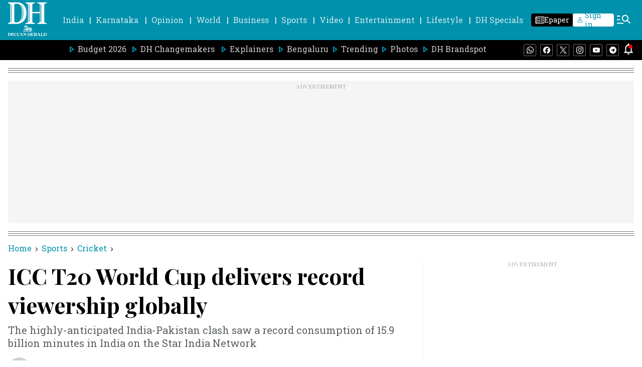

--- FILE ---
content_type: text/html; charset=utf-8
request_url: https://www.google.com/recaptcha/api2/aframe
body_size: 265
content:
<!DOCTYPE HTML><html><head><meta http-equiv="content-type" content="text/html; charset=UTF-8"></head><body><script nonce="g8l1bF5LcV8S7VFP_rO8cA">/** Anti-fraud and anti-abuse applications only. See google.com/recaptcha */ try{var clients={'sodar':'https://pagead2.googlesyndication.com/pagead/sodar?'};window.addEventListener("message",function(a){try{if(a.source===window.parent){var b=JSON.parse(a.data);var c=clients[b['id']];if(c){var d=document.createElement('img');d.src=c+b['params']+'&rc='+(localStorage.getItem("rc::a")?sessionStorage.getItem("rc::b"):"");window.document.body.appendChild(d);sessionStorage.setItem("rc::e",parseInt(sessionStorage.getItem("rc::e")||0)+1);localStorage.setItem("rc::h",'1769093070579');}}}catch(b){}});window.parent.postMessage("_grecaptcha_ready", "*");}catch(b){}</script></body></html>

--- FILE ---
content_type: application/javascript; charset=utf-8
request_url: https://fundingchoicesmessages.google.com/f/AGSKWxXvEysQ3GCo7i6KMxvhMwDfN0iXlUk4j2kHkabdR9Dow1NEPHxY5otMcyJhFme2scoYscTjVixuzJwc_6JhyKRD5kQkbuvXPzlM87RIZuOX1Jr4ebutRxlIHamTTADnWOWSvFNzCdxcFw-vQcF2SROibrkqxPMdsTHVrldcG8p8U2MURhz-QaRpKkyP/_/logo/ads_/ad_skin__adlesse./video2adrenderer._pcads_
body_size: -1288
content:
window['489b9716-a3e6-4c33-964e-1586257c420b'] = true;

--- FILE ---
content_type: application/javascript
request_url: https://fea.assettype.com/deccanherald/assets/story-06d03e88df11501abe3d.js
body_size: 36516
content:
"use strict";(self.__LOADABLE_LOADED_CHUNKS__=self.__LOADABLE_LOADED_CHUNKS__||[]).push([[3180],{2066:(e,t,a)=>{a.r(t),a.d(t,{StoryPage:()=>n.Y,StoryPagePreview:()=>n.G});var n=a(9814)},9814:(e,t,a)=>{a.d(t,{Y:()=>nn,G:()=>rn});var n=a(7462),r=a(5861),l=a(885),o=a(4687),s=a.n(o),i=a(7294),c=a(5697),m=a.n(c),d=a(6841),u=a(7361),p=a.n(u),v=a(3683),y=a(2358),h=a(7152),E=a(8894),f=a(174),g=a(2077),w=function(e){var t=e.item,a=(e.type,e.story,e.isAmpStory),n="";return Number(t[t.length-1])&&t.pop(),i.createElement(i.Fragment,null,t.map((function(e,r){var l,o=f.Y.find((function(t){return t.sectionSlug===e}));return l=o?o.sectionName:function(e){var t="";return e.includes("-")?(e.split("-").forEach((function(e){return t+=e+" "})),t=t.charAt(0)+t.substring(1)):t=e.charAt(0)+e.substring(1),t}(decodeURI(e)),t.length-1!==r&&(n+="/".concat(e)),i.createElement(i.Fragment,{key:r},t.length>1&&t.length-1>r?i.createElement("a",{key:r,href:n},i.createElement("span",{className:"-WFM0"},l),a?i.createElement("svg",{width:"8px",height:"8px",viewBox:"0 0 24 24",fill:"none",xmlns:"http://www.w3.org/2000/svg"},i.createElement("path",{fillRule:"evenodd",clipRule:"evenodd",d:"M8.29289 4.29289C8.68342 3.90237 9.31658 3.90237 9.70711 4.29289L16.7071 11.2929C17.0976 11.6834 17.0976 12.3166 16.7071 12.7071L9.70711 19.7071C9.31658 20.0976 8.68342 20.0976 8.29289 19.7071C7.90237 19.3166 7.90237 18.6834 8.29289 18.2929L14.5858 12L8.29289 5.70711C7.90237 5.31658 7.90237 4.68342 8.29289 4.29289Z",fill:"#000000"})):i.createElement("span",{className:"arrow"},i.createElement(g.Z,{color:"black",height:"8px",width:"8px"}))):i.createElement(i.Fragment,null))})))};w.propTypes={item:c.array,isAmpStory:c.bool};var b=function(e){var t=e.initialPath,a=e.type,n=e.story,r=e.isAmpStory,l=void 0!==r&&r,o="";if("bredcrum-".concat(a),t.includes("#")){var s=t.indexOf("#");o=t.slice(1,s)}else o=t.slice(1,t.length);var c=o.split("/");return i.createElement("div",{className:"breadcrum hAsRC"},i.createElement("a",{href:"/"},i.createElement("span",{className:"-WFM0"},"Home"),l?i.createElement("svg",{width:"8px",height:"8px",viewBox:"0 0 24 24",fill:"none",xmlns:"http://www.w3.org/2000/svg"},i.createElement("path",{fillRule:"evenodd",clipRule:"evenodd",d:"M8.29289 4.29289C8.68342 3.90237 9.31658 3.90237 9.70711 4.29289L16.7071 11.2929C17.0976 11.6834 17.0976 12.3166 16.7071 12.7071L9.70711 19.7071C9.31658 20.0976 8.68342 20.0976 8.29289 19.7071C7.90237 19.3166 7.90237 18.6834 8.29289 18.2929L14.5858 12L8.29289 5.70711C7.90237 5.31658 7.90237 4.68342 8.29289 4.29289Z",fill:"#000000"})):i.createElement("span",{className:"arrow"},i.createElement(g.Z,{color:"black",height:"8px",width:"8px"}))),i.createElement(w,{item:c,story:n,type:a,isAmpStory:l}))};b.propTypes={initialPath:c.string,type:c.string,story:c.object,isAmpStory:c.bool};const C=b;var N=a(7411),x=a(4046),k={"./truncated-text.m.css":{"subheadline-container":"CEk8N","subheadline-wrapper":"oa4mL","readmore-container":"-EdnK","line-clamp-3":"xzjmy","line-clamp-unset":"_51Cu5"}};const M=function(e){var t=e.story,a=(0,i.useRef)(null),n=(0,i.useState)(!1),r=(0,l.Z)(n,2),o=r[0],s=r[1],c=o?"line-clamp-3":"line-clamp-unset";return(0,i.useEffect)((function(){var e;(e=a.current).offsetHeight/parseInt(window.getComputedStyle(e).lineHeight)>=4&&s(!0)}),[]),i.createElement("div",{className:"CEk8N",id:"content",ref:a},i.createElement("div",{className:(0,N.Z)("subheadline-wrapper ".concat(c),k,{autoResolveMultipleImports:!0,handleMissingStyleName:"throw"})},t.subheadline),o&&i.createElement("div",{className:"-EdnK"},"...",i.createElement("span",{onClick:function(){return s(!1)}},"Read More")))};var S=a(1772),_=a(2697),H=a(5253),Z=function(e){var t=e.story,a=e.aspectRatio,n=e.imageType;return t["hero-image-s3-key"]?i.createElement(S.v,{margin:"20px"},(function(){return i.createElement("div",{className:"hero-image _89pgY"},null!=t&&t["hero-image-hyperlink"]?i.createElement(H.r,{href:null==t?void 0:t["hero-image-hyperlink"]},i.createElement(_.Z,{story:t,showMetaData:!1,aspectRatio:a,imageType:n,widths:[400,900],sizes:"(max-width: 1024px) 25vw, 100vw",showAlternateImage:!0,showCameraIcon:!1,showVideoIcon:!0})):i.createElement(_.Z,{story:t,showMetaData:!1,aspectRatio:a,imageType:n,widths:[400,900],sizes:"(max-width: 1024px) 25vw, 100vw",showAlternateImage:!0,showCameraIcon:!1,showVideoIcon:!0}),(t["hero-image-caption"]||t["hero-image-attribution"])&&i.createElement("div",{className:"z9mJ5"},t["hero-image-caption"]&&i.createElement("figcaption",{className:"TUTmC",dangerouslySetInnerHTML:{__html:t["hero-image-caption"]}}),t["hero-image-attribution"]&&i.createElement("span",{className:"pThQg",dangerouslySetInnerHTML:{__html:"".concat(t["hero-image-attribution"])}})))})):null};Z.defaultProps={aspectRatio:[16,9],imageType:"image16x9"},Z.propTypes={story:c.object};const T=Z;var A=a(9546);const D=function(e){var t=e.isSubscribeCard,a=void 0!==t&&t;return i.createElement("div",{className:"follow-us-google-wrapper ".concat(a?"subscribe-google":"")},i.createElement("svg",{width:"20.74px",height:"20px",viewBox:"0 0 49.091 40",xmlns:"http://www.w3.org/2000/svg"},i.createElement("defs",null,i.createElement("radialGradient",{cx:"22.545%",cy:"8.1%",fx:"22.545%",fy:"8.1%",r:"119.339%",gradientTransform:"matrix(.8148 0 0 1 .042 0)",id:"u6r5ke5jda"},i.createElement("stop",{stopColor:"#FFF",stopOpacity:".1",offset:"0%"}),i.createElement("stop",{stopColor:"#FFF",stopOpacity:"0",offset:"100%"}))),i.createElement("g",{fillRule:"nonzero",fill:"none"},i.createElement("path",{d:"M38.788 27.243a1.253 1.253 0 0 1-1.256 1.242H10.957a1.253 1.253 0 0 1-1.26-1.242v-26A1.259 1.259 0 0 1 10.957 0h26.575c.69 0 1.252.555 1.256 1.243v26z",fill:"#0C9D58"}),i.createElement("path",{fill:"#004D40",opacity:".2",d:"M38.788 6.618 29.09 5.455l9.697 2.424zM25.105 1.309l-14.802 6.57L26.667 1.96v-.016c-.286-.613-.989-.898-1.558-.635l-.004-.001z"}),i.createElement("path",{d:"M37.532 0H10.957c-.69 0-1.253.662-1.26 1.486v.332c.007-.823.57-1.485 1.26-1.485h26.575c.69-.001 1.252.663 1.256 1.485v-.332C38.784.663 38.223-.001 37.532 0z",fill:"#FFF",opacity:".2"}),i.createElement("path",{d:"M16.41 26.495c-.18.66.179 1.336.796 1.495l24.596 6.52c.617.163 1.27-.244 1.449-.903l5.794-21.313c.179-.66-.18-1.337-.797-1.495l-24.596-6.52c-.617-.163-1.27.243-1.448.902L16.41 26.495z",fill:"#EA4335"}),i.createElement("path",{fill:"#3E2723",opacity:".2",d:"m43.636 19.394 1.212 7.883-1.212 4.844zM29.09 6.06l1.123.294.696 4.555z"}),i.createElement("path",{d:"M48.244 10.817 23.63 4.278c-.618-.162-1.27.244-1.449.906l-5.8 21.374c-.01.037-.012.072-.018.109l5.755-21.214c.18-.66.832-1.068 1.45-.905l24.617 6.543c.581.154.93.766.815 1.392l.044-.161c.18-.662-.18-1.34-.797-1.5l-.004-.005z",fill:"#FFF",opacity:".2"}),i.createElement("path",{d:"M35.677 23.535c.235.646-.06 1.352-.657 1.569L9.21 34.482c-.598.216-1.279-.135-1.514-.781L.081 12.825c-.235-.646.06-1.352.657-1.568l25.811-9.375c.597-.216 1.277.135 1.513.78l7.615 20.873z",fill:"#FFC107"}),i.createElement("path",{d:"M.178 13.166c-.233-.65.06-1.361.65-1.58l25.56-9.439c.585-.216 1.25.129 1.49.766l-.087-.245c-.234-.65-.908-1.004-1.499-.785L.732 11.322C.14 11.54-.154 12.25.08 12.9l7.542 21.02a.195.195 0 0 0 .01.02L.178 13.165z",fill:"#FFF",opacity:".2"}),i.createElement("path",{d:"M43.025 38.752c0 .69-.558 1.248-1.245 1.248H6.7a1.247 1.247 0 0 1-1.245-1.248V12.157c0-.689.557-1.248 1.244-1.248h35.086c.688 0 1.245.559 1.245 1.248l-.005 26.595z",fill:"#4285F4"}),i.createElement("path",{d:"M36.574 21.566H26.061v-2.778h10.513c.306 0 .554.249.554.555v1.666a.557.557 0 0 1-.554.557zm0 10.555H26.061v-2.778h10.513c.306 0 .554.249.554.556v1.668a.554.554 0 0 1-.554.554zm1.66-5.278H26.062v-2.778h12.174c.305 0 .552.249.553.555v1.667a.554.554 0 0 1-.553.556z",fill:"#FFF"}),i.createElement("path",{d:"M41.785 39.67H6.7c-.687 0-1.244-.667-1.244-1.488v.33c0 .822.557 1.488 1.244 1.488h35.086c.688 0 1.245-.666 1.245-1.487v-.331c0 .821-.557 1.487-1.245 1.487z",fill:"#1A237E",opacity:".2"}),i.createElement("path",{d:"M6.7 11.24h35.085c.688 0 1.245.666 1.245 1.487v-.33c0-.822-.557-1.488-1.245-1.488H6.7c-.687 0-1.244.666-1.244 1.488v.33c0-.821.557-1.487 1.244-1.487z",fill:"#FFF",opacity:".2"}),i.createElement("path",{d:"M16.55 24.344v2.503h3.65c-.302 1.526-1.663 2.633-3.65 2.633-2.216 0-4.01-1.846-4.01-4.028 0-2.182 1.798-4.027 4.01-4.027a3.709 3.709 0 0 1 2.597.999l1.932-1.903a6.56 6.56 0 0 0-4.53-1.733c-2.438-.028-4.704 1.236-5.931 3.31a6.579 6.579 0 0 0 0 6.713c1.227 2.074 3.493 3.339 5.93 3.31 3.912 0 6.482-2.707 6.482-6.515a7.883 7.883 0 0 0-.106-1.262H16.55z",fill:"#FFF"}),i.createElement("g",{opacity:".2",fill:"#1A237E"},i.createElement("path",{d:"M16.505 26.448v.284h3.604c.027-.093.05-.188.068-.284h-3.672z"}),i.createElement("path",{d:"M16.505 31.838a6.811 6.811 0 0 1-6.808-6.673v.142a6.813 6.813 0 0 0 6.812 6.814c3.935 0 6.521-2.766 6.521-6.659v-.091c-.092 3.79-2.656 6.467-6.525 6.467zm2.613-9.91a3.703 3.703 0 0 0-2.613-1.022c-2.23 0-4.034 1.887-4.034 4.117 0 .049 0 .099.007.142.076-2.165 1.849-3.975 4.034-3.975a3.693 3.693 0 0 1 2.606 1.026l2.085-2.086a2.953 2.953 0 0 0-.153-.13l-1.931 1.933-.001-.005z"})),i.createElement("path",{d:"M37.128 20.887v-.28c0 .31-.248.56-.554.56H26.061v.28h10.513a.547.547 0 0 0 .392-.163.564.564 0 0 0 .162-.398v.001zm-.554 10.954H26.061v.28h10.513a.558.558 0 0 0 .554-.562v-.279c0 .31-.248.56-.554.56zm1.66-5.337H26.062v.281h12.174a.558.558 0 0 0 .553-.562v-.28c0 .31-.248.56-.553.56z",fill:"#1A237E",opacity:".2"}),i.createElement("path",{d:"m48.246 10.508-9.195-2.464V1.238A1.248 1.248 0 0 0 37.799 0H11.297c-.689 0-1.25.552-1.257 1.238v6.78l-9.3 3.37c-.598.216-.895.923-.658 1.57l5.501 15.041v10.75c0 .69.563 1.251 1.257 1.251h35.418c.694 0 1.257-.56 1.257-1.252v-6.17l5.53-20.562c.179-.665-.179-1.348-.795-1.508h-.004z",fill:"url(#u6r5ke5jda)"}))))};var L=a(1337);const I=function(){return i.createElement("div",{className:"NzEvQ"},i.createElement("p",{className:"_5dEsb"},"Follow Us :"),i.createElement(H.r,{className:"NrZL6",href:"https://www.whatsapp.com/channel/0029Va4ifN6AYlULZASc7V3S",target:"_blank"},i.createElement(L.Z,{width:"20",height:"20",color:"#25D366"})),i.createElement(H.r,{href:"https://news.google.com/publications/CAAiEI68v2DwwAsSi23iz1Ps7aAqFAgKIhCOvL9g8MALEott4s9T7O2g?ceid=IN:en&oc=3&hl=en-IN&gl=IN",target:"_blank"},i.createElement(D,null)))};var R=a(5269),V=a(898);const z=function(){return i.createElement("svg",{xmlns:"http://www.w3.org/2000/svg",width:"24",height:"24",viewBox:"0 0 250 250"},i.createElement("g",{fill:"none"},i.createElement("path",{fill:"#D2D1D1",d:"M0 0h250v250H0z"}),i.createElement("path",{d:"M42.917 251v-20.167c0-44.413 36.003-80.416 80.416-80.416H125c44.413 0 80.417 36.003 80.417 80.416V251h-162.5z",fill:"#A6A6A6"}),i.createElement("path",{d:"M124.583 164.167c24.375 0 48.75-21.826 48.75-48.75s-21.826-48.75-48.75-48.75-48.75 21.826-48.75 48.75 24.375 48.75 48.75 48.75z",stroke:"#D2D1D1",fill:"#A6A6A6"})))};var F={"./author.m.css":{"authors-wrapper":"RzZHW","author-wrapper":"pm1bD","author-avatar":"AOpYp","author-img":"w2BVP","author-text-wrapper":"tCplN","author-name":"P7PJz","default-author-img":"OJ7m-","dh-news":"hIMhZ","small-line":"-zHXI","name-time-wrapper":"R65a7",timestamp:"eJnc2","ex-timestamp":"lu5RO","exclusive-timestamp":"XaQlL",date:"ITNYL"}},j=function(e){var t,a=e.author,n=a.name,r=a["avatar-s3-key"],l=a["avatar-url"];return t=r?i.createElement(R.t,{className:"w2BVP",slug:r,aspectRatio:[1,1],alt:n.substring(1),widths:[50],imgParams:{auto:["format","compress"],fit:"max"}}):l?i.createElement("img",{className:"w2BVP",src:l,alt:n.substring(1)}):i.createElement("div",{className:"OJ7m-"},i.createElement(z,null)),i.createElement(V.Y,null,t)};j.propTypes={author:c.object};var P=function(e){var t=e.author,a=e.lastUpdatedDateAndTime,n=e.isDHExclusive,o=e.isLastAuthor,c=(e.index,t.slug),m=t.name,d=t.id,u=(0,i.useState)({}),v=(0,l.Z)(u,2),y=v[0],h=v[1],f=(0,i.useState)(!1),g=(0,l.Z)(f,2),w=g[0],b=g[1],C=[p()(y,["metadata","is_DHNS"],""),p()(y,["metadata","is_DH Web Desk"],"")];return(0,i.useEffect)((function(){window&&window.innerWidth<767?b(!0):b(!1)}),[]),(0,i.useEffect)((function(){function e(){return e=(0,r.Z)(s().mark((function e(){return s().wrap((function(e){for(;;)switch(e.prev=e.next){case 0:return e.next=2,(0,E.Sx)(d).then((function(e){var t=e.author;return h(t)}));case 2:case"end":return e.stop()}}),e)}))),e.apply(this,arguments)}!function(){e.apply(this,arguments)}()}),[]),i.createElement(i.Fragment,null,i.createElement("div",{className:"pm1bD"},i.createElement("div",{className:"AOpYp"},i.createElement(j,{author:t})),i.createElement("div",{className:(0,N.Z)("".concat(n?"exclusive-timestamp":"name-time-wrapper"),F,{autoResolveMultipleImports:!0,handleMissingStyleName:"throw"})},i.createElement("div",{className:"tCplN"},i.createElement("div",{className:"P7PJz"},i.createElement("a",{href:"/author/".concat(c)},m)),C.map((function(e,t){return["yes","Yes","true","True","t","T"].includes(e)?i.createElement(i.Fragment,{key:t},i.createElement("div",{className:"-zHXI"}),i.createElement("p",{className:"hIMhZ"},0===t?"DHNS":"DH Web Desk")):null}))),o&&n&&!w?i.createElement("div",{className:(0,N.Z)("timestamp ".concat(n?"ex-timestamp":""),F,{autoResolveMultipleImports:!0,handleMissingStyleName:"throw"})},i.createElement("div",{className:"ITNYL"},"Last Updated : ",a," IST")):null)),n&&o&&w?i.createElement("div",{className:"eJnc2"},i.createElement("div",{className:"ITNYL"},"Last Updated : ",a," IST")):null)};P.propTypes={author:c.object};var O=function(e){var t=e.authors,a=e.lastUpdatedDateAndTime,n=e.isDHExclusive;return console.log("Authors>>",t.length-1),i.createElement(i.Fragment,null,i.createElement("div",{className:"RzZHW"},t&&t.map((function(e,r){return i.createElement("div",{key:r},i.createElement(P,{author:e,lastUpdatedDateAndTime:a,isDHExclusive:n,isLastAuthor:r===t.length-1,index:r}))}))),!n&&i.createElement("div",{className:"eJnc2",id:"change"},i.createElement("div",{className:"ITNYL"},"Last Updated : ",a," IST")))};O.propTypes={authors:c.array};const B=O;var W=a(3659),q=a(1002),Y=a(3935),U=a(6119),G=a(3038),J=a(8852),Q={"./comments-modal.m.css":{modal:"QzWo-",open:"-AFIB","modal-content":"_5nYlZ","close-button":"AZ5Ef","comments-count":"XG0m4","comments-text":"bZ1Zr"}};const X=function(e){var t,a,n,r,o=e.isOpen,s=e.onClose,c=e.story,m=e.setModalOpen,u=(0,d.useDispatch)(),v=(0,d.useSelector)((function(e){return p()(e,["qt","config","publisher-attributes","sso_endpoint"],null)})),h=o?"modal open":"modal",E=(0,i.useRef)(null),f=(0,d.useSelector)((function(e){return p()(e,["user","commentsToken"],"")})),g=(0,i.useState)(f||""),w=(0,l.Z)(g,2),b=w[0],C=w[1],x=(0,d.useSelector)((function(e){return p()(e,["user","user"],{})})),k=(0,d.useSelector)((function(e){return p()(e,["qt","config","publisher-attributes","coral","root_url"],null)})),M=(0,i.useState)(!1),S=(0,l.Z)(M,2),_=S[0],H=S[1],Z={user:{id:(null==x||null===(t=x.userData)||void 0===t?void 0:t.id)||"",email:(null==x||null===(a=x.userData)||void 0===a||null===(a=a.emails)||void 0===a?void 0:a[0])||"",username:(null==x||null===(n=x.metadata)||void 0===n?void 0:n.displayName)||(null==x||null===(r=x.userData)||void 0===r||null===(r=r.emails)||void 0===r||null===(r=r[0])||void 0===r||null===(r=r.split("@"))||void 0===r?void 0:r[0])||""}};return(0,i.useEffect)((function(){var e,t,a=Boolean(localStorage.getItem("isCommentsModalOpen")),n=localStorage.getItem("access_token");o&&k&&!_&&(!a||!n||b.length>0)&&((t=(e=document).createElement("script")).src="".concat(k,"/assets/js/embed.js"),t.async=!1,t.defer=!0,t.onload=function(){H(!0);var e=Coral.createStreamEmbed({id:"coral_thread",autoRender:!0,rootURL:k,storyID:null==c?void 0:c.id,storyURL:null==c?void 0:c.url,containerClassName:"coral-wrapper",events:function(e){e.on("loginPrompt",(function(){var e;localStorage.setItem("isCommentsModalOpen",!0),null!==(e=window)&&void 0!==e&&e.dataLayer&&(0,G.be)("SSO_Page_Open"),null!=x&&x.userData&&0===Z.user.email.length?location.href="".concat(v,"/auth/change_email?redirectUrl=").concat(window.location.href.split("?")[0],"&emailRequired=true&signupMessage=Please enter your email address to start commenting"):location.href="".concat(v,"/auth?redirectUrl=").concat(window.location.href.split("?")[0],"&emailRequired=true&signupMessage=Please log in with your email address to start commenting")}))}});b.length>0&&e.login(b)},(e.head||e.body).appendChild(t))}),[b,k,x,o,_]),(0,i.useEffect)((function(){m(Boolean(localStorage.getItem("isCommentsModalOpen")))}),[]),(0,i.useEffect)((function(){var e;null!==(e=window)&&void 0!==e&&e.dataLayer&&o&&(0,G.be)("Commenting_Modal_Open")}),[o]),(0,i.useEffect)((function(){var e=function(e){E.current&&!E.current.contains(e.target)&&(m(!1),localStorage.removeItem("isCommentsModalOpen"))};return document.addEventListener("mousedown",e),function(){return document.removeEventListener("mousedown",e)}}),[E]),(0,i.useEffect)((function(){var e;localStorage.getItem("commentsToken")?C(localStorage.getItem("commentsToken")):null!=x&&x.userData&&(null==Z||null===(e=Z.user)||void 0===e?void 0:e.email.length)>0&&""===b&&(0,U.gO)(Z).then((function(e){C(null==e?void 0:e.token),localStorage.setItem("commentsToken",null==e?void 0:e.token),u((0,y.R4)(null==e?void 0:e.token))})).catch((function(e){console.log(e)})),document.querySelector("#comments-modal")&&document.querySelector("#comments-modal").addEventListener("scroll",(function(){return window.dispatchEvent(new Event("resize"))}),{passive:!0})}),[x]),(0,i.useEffect)((function(){return document.body.style.overflow=o?"hidden":"visible",function(){document.body.style.overflow="visible"}}),[o]),i.createElement("div",{ref:E,id:"comments-modal",className:(0,N.Z)(h,Q,{autoResolveMultipleImports:!0,handleMissingStyleName:"throw"})},i.createElement("div",{className:"_5nYlZ"},i.createElement("div",{className:"XG0m4"},i.createElement("div",null,i.createElement("span",{className:"bZ1Zr"},"Comments"),i.createElement("span",{class:"coral-count","data-coral-notext":"true","data-coral-url":c.url,"data-coral-id":c.id})),i.createElement("button",{className:"AZ5Ef",onClick:s},i.createElement(J.Z,{color:"#000",height:"18px",width:"18px"}))),i.createElement("div",{id:"coral_thread"})))};var K=function(e){var t=e.color,a=e.height,n=e.width;return i.createElement("svg",{width:n,height:a,viewBox:"0 0 26 25",fill:"none",xmlns:"http://www.w3.org/2000/svg"},i.createElement("path",{d:"M24.7154 0.546448C24.3055 0.136612 23.7591 0 23.2126 0H2.58423C2.03778 0 1.49133 0.136612 1.0815 0.68306C0.671661 1.0929 0.398438 1.63934 0.398438 2.18579V17.8962C0.398438 18.4426 0.671661 18.9891 1.0815 19.3989C1.49133 19.8087 2.03778 20.082 2.58423 20.082H20.8902L25.3984 24.5902V2.04918C25.3984 1.50273 25.1252 0.956284 24.7154 0.546448ZM20.2072 14.9024C20.2072 15.0128 20.1176 15.1024 20.0072 15.1024H5.78969C5.67924 15.1024 5.58969 15.0128 5.58969 14.9024V13.3148C5.58969 13.2043 5.67924 13.1148 5.78969 13.1148H20.0072C20.1176 13.1148 20.2072 13.2043 20.2072 13.3148V14.9024ZM20.2072 10.8831C20.2072 10.9935 20.1176 11.0831 20.0072 11.0831H5.78969C5.67924 11.0831 5.58969 10.9935 5.58969 10.8831V9.353C5.58969 9.24255 5.67924 9.153 5.78969 9.153H20.0072C20.1176 9.153 20.2072 9.24255 20.2072 9.353V10.8831ZM20.2072 6.91434C20.2072 7.0248 20.1176 7.11434 20.0072 7.11434H5.78969C5.67924 7.11434 5.58969 7.0248 5.58969 6.91434V5.39126C5.58969 5.2808 5.67924 5.19126 5.78969 5.19126H20.0072C20.1176 5.19126 20.2072 5.2808 20.2072 5.39126V6.91434Z",fill:t}))};K.defaultProps={width:28,height:28,color:"white"};const $=K,ee=function(e){var t=e.story,a=e.showCommentText,n=void 0===a||a,r=e.renderPortal,o=void 0!==r&&r,s=(0,i.useState)(!1),c=(0,l.Z)(s,2),m=c[0],u=c[1],v=(0,d.useSelector)((function(e){return p()(e,["qt","config","publisher-attributes","coral","root_url"],"")}));(0,i.useEffect)((function(){var e=document.createElement("script");e.className="coral-script",e.src="".concat(v,"/assets/js/count.js"),e.defer=!0,document.body.appendChild(e);var a=function(){var e=arguments.length>0&&void 0!==arguments[0]?arguments[0]:0;window.dataLayer=window.dataLayer||[],window.dataLayer.some((function(e){return"storyPageView"===e.event}))||(0,G.wR)(t,e)};return setTimeout((function(){var e=document.querySelector(".coral-count");if(e){var t=Number(e.innerText)||0;a(t)}else a()}),750),function(){document.body.removeChild(e)}}),[v]);var y=function(){u(!1),localStorage.removeItem("isCommentsModalOpen")};return i.createElement(i.Fragment,null,i.createElement("div",{className:"rHnMM",onClick:function(){u(!0)}},i.createElement("div",{className:"C3veF"},i.createElement("span",{className:"bOY3L"},i.createElement($,{color:"#0091AC",height:"25px",width:"26px"})),i.createElement("span",{className:"coral-count","data-coral-notext":"true","data-coral-url":t.url,"data-coral-id":t.id}),n&&i.createElement("span",{className:"yB8wk"},"Comments"))),o&&"object"===("undefined"==typeof window?"undefined":(0,q.Z)(window))?(0,Y.createPortal)(i.createElement(X,{isOpen:m,onClose:y,story:t,setModalOpen:u}),document.body):i.createElement(X,{isOpen:m,onClose:y,story:t,setModalOpen:u}))};var te=a(3727),ae=a(8560),ne=a(1294),re={"./author-and-timestamp.m.css":{wrapper:"Sw7w4","ad-wrapper":"DCSrb","mobile-top-ad":"mlQ6H","alternate-wrapper":"-Dg8L",timestamp:"ppP2A",date:"ehN3D",pvexclusive:"_6sqXw","exclusive-author-name":"_40Kyv","exclusive-timestamp":"KnRHI","less-space":"itqAM","timestamp-share-wrapper":"sHttj","author-resize-wrapper-contents":"UxZ4n",share:"HuF5X","share-btn":"M5ri1","share-options":"pX0St","comment-share-wrapper":"pq3Jg","long-line":"GmdMv","short-line":"fJdcf"}},le=function(e){var t,a=e.story,n=e.isDHExclusive,r=e.isSponsoredStory,o=e.isBrandspotNoAdStory,s=e.isBrandspotClientStory,c=(0,i.useState)(!1),m=(0,l.Z)(c,2),d=m[0],u=m[1],p=(0,A.default)(new Date(a&&a["last-published-at"]),"dd MMMM yyyy, HH:mm"),v=(0,i.useRef)(null),y=(0,i.useState)("auto"),h=(0,l.Z)(y,2),E=h[0],f=h[1],g=(0,i.useRef)(null),w=(0,i.useState)(!0),b=(0,l.Z)(w,2),C=b[0],x=b[1],k=(0,ae.Z)(),M="brandspot-with-no-ad"===a["story-template"]||(null==a||null===(t=a.slug)||void 0===t?void 0:t.includes("dhbrandspot-pr/best-crypto-casinos-2025-my-go-to-sites-for-bitcoin-gambling-3470705"));(0,i.useEffect)((function(){window&&window.innerWidth<1024?x(!0):x(!1)}),[]);var S=(0,i.useState)(!1),_=(0,l.Z)(S,2),H=_[0],Z=_[1];(0,i.useEffect)((function(){var e=document.querySelector("#author-wrapper-id"),t=document.querySelector("#desk-header"),a=document.querySelector("#author-resizer-wrapper"),n=document.querySelector(".primary-menu"),l=document.querySelector("#sticky-div-id"),i=null==l?void 0:l.getBoundingClientRect().top,c=window.scrollY,m=function(){var m=window.scrollY,d=null==e?void 0:e.getBoundingClientRect().bottom,u=null==t?void 0:t.getBoundingClientRect().bottom,p=null==a?void 0:a.getBoundingClientRect().top,v=null==n?void 0:n.getBoundingClientRect().bottom;if("undefined"!=typeof window){var y=document.querySelector("#ad-wrapper-taboola"),h=document.querySelector("#follow-us-card");if(h){var E=h.getBoundingClientRect().top;if((E-=C?10:80)<=((null==l?void 0:l.getBoundingClientRect().height)||0))return Z(!1),void(c=m)}if(y){var f=y.getBoundingClientRect().top;if((f-=C?20:70)<=((null==l?void 0:l.getBoundingClientRect().height)||0))return Z(!1),void(c=m)}C?m>=i?(l.style.top=v-12+"px",Z(!0)):m<c&&m<=i-35&&Z(!1):Z(r||o||s?u>=p+10:u>=d+10)}c=m};return window.addEventListener("scroll",m),function(){return window.removeEventListener("scroll",m)}}),[C]),(0,i.useEffect)((function(){var e=function(e){d&&!v.current.contains(e.target)&&u(!1)};return document.addEventListener("mousedown",e),function(){return document.removeEventListener("mousedown",e)}}),[d]),(0,i.useEffect)((function(){if(g.current){var e=g.current.offsetWidth;C&&(e+=3),f("".concat(e,"px"))}}),[C]);var T=n&&!C;return i.createElement("div",{className:"Sw7w4"},!r&&!o&&!s&&!T&&i.createElement("div",{id:"author-wrapper-id"},i.createElement(B,{authors:a.authors,clazzName:"author-name-image",lastUpdatedDateAndTime:p})),C&&!M?i.createElement("div",{className:"hide-desktop DCSrb mlQ6H"},i.createElement(ne.g1,{storyPageAds:!0,AdClassName:"standard-336x280",id:"izooto"===k?"div-gpt-ad-1711971869798-0":"div-gpt-ad-1750399308852-0",mobile:"izooto"===k?"DH_MWeb_AT_Top_ym":"DH_MWeb_AT_Top",isExternalAdPath:"izooto"===k})):null,i.createElement("div",{className:(0,N.Z)(" ".concat(H?"alternate-wrapper":""),re,{autoResolveMultipleImports:!0,handleMissingStyleName:"throw"})}),i.createElement("div",{ref:g,style:{width:E},id:"sticky-div-id",className:("sticky-div ".concat(H?"sticky":"")?"sticky-div ".concat(H?"sticky":"")+" ":0)+(0,N.Z)("timestamp-share-wrapper ".concat(n?"less-space":""),re,{autoResolveMultipleImports:!0,handleMissingStyleName:"throw"})},i.createElement("div",{className:"UxZ4n"},i.createElement(I,null),i.createElement("div",{className:"pq3Jg"},"live-blog"!==a["story-template"]&&i.createElement(ee,{story:a,showCommentText:!1,renderPortal:!0}),i.createElement("div",{className:"HuF5X",ref:v},i.createElement("button",{className:"M5ri1",onClick:function(){u(!d)}},i.createElement(te.Z,{color:"black",height:"20px",width:"20px"})),i.createElement("div",{className:"pX0St"},d&&i.createElement(W.Z,{story:a})))))))};le.propTypes={story:c.object,isDHExclusive:c.bool,isSponsoredStory:c.bool,isBrandspotClientStory:c.bool,isBrandspotNoAdStory:c.bool},le.defaultProps={isDHExclusive:!1,isSponsoredStory:!1,isBrandspotClientStory:!1,isBrandspotNoAdStory:!1};const oe=le;var se=a(8341),ie={"./embed-element.m.css":{wrapper:"wEjkH","podcast-wrapper":"_65OH6","podcast-title":"ol606",card:"hse0F","title-box":"P-B54",box:"WTVH6","card-title":"kMTY7",player:"QenJB",range:"CHbf8",duration:"kL6I6","share-icon":"S7QgF"}},ce=function(e){var t=e.cards,a=[];return t.forEach((function(e){e["story-elements"].forEach((function(e){"jsembed"===e.type&&a.push(e)}))})),a[0]},me=function(e){var t=e.story,a=e.publisherName,n=(0,i.useState)(!1),r=(0,l.Z)(n,2),o=r[0],s=r[1],c=ce(t),m=t&&t["story-template"];return(0,i.useEffect)((function(){var e=setTimeout((function(){s(!0)}),4e3);return function(){return clearTimeout(e)}}),[]),i.createElement("div",{className:(0,N.Z)("podcast"===m?"wrapper podcast-wrapper":"wrapper",ie,{autoResolveMultipleImports:!0,handleMissingStyleName:"throw"})},o&&c?i.createElement(se.z,{element:c,story:t,publisherName:a}):null)};me.propTypes={story:c.object};const de=(0,d.connect)((function(e){return{publisherName:p()(e,["qt","config","publisher-attributes","name"],null)}}),null)(me);var ue=a(770),pe={"./story-header.m.css":{wrapper:"GA9-p","sub-headline":"CyRlI","custom-kicker":"E9cma","for-podcast":"GZx0O","header-h1-wrapper":"XpE0z","live-blog-header-h1-wrapper":"_--3r9","author-resize-wrapper-contents":"jWy0E",share:"aK44A","share-options":"H7Efw"}},ve=function(e){var t=e.story,a=e.isPodCast,n=e.showHeroImage,r=e.isSponsoredStory,l=e.isLiveBlog,o=e.isEmbed,s=e.closeLiveBlog,c=e.isBrandspotClientStory,m=p()(t,["metadata","is-closed"],!1),d=p()(t,["metadata","story-attributes","customkicker"],""),u=ce(t),v="podcast"===t["story-template"],y="brandspot-with-no-ad"===t["story-template"];return i.createElement("div",{className:"GA9-p"},a&&i.createElement(de,{story:t}),d.length>0?i.createElement("div",{className:(0,N.Z)("custom-kicker ".concat(v?"for-podcast":""),pe,{autoResolveMultipleImports:!0,handleMissingStyleName:"throw"})},d):null,i.createElement("div",{className:(0,N.Z)(l&&!s?"live-blog-header-h1-wrapper":"header-h1-wrapper",pe,{autoResolveMultipleImports:!0,handleMissingStyleName:"throw"})},l&&!m&&!s&&i.createElement(ue.Z,{storyHeader:!0}),i.createElement("h1",null,t.headline)),l&&!s?i.createElement(M,{story:t}):i.createElement(x.gR,{lineClamp:10,story:t,clazzName:"sub-headline"}),i.createElement("div",{className:"author-resizer-wrapper ".concat(r||c||y?"":"author-resizer-height"),id:"author-resizer-wrapper"},i.createElement(oe,{story:t,isSponsoredStory:r,isBrandspotClientStory:c,isBrandspotNoAdStory:y})),o&&u?i.createElement(de,{story:t}):null,n?i.createElement(T,{story:t}):null)};ve.defaultProps={isPodcast:!1,isSponsoredStory:!1,isBrandspotClientStory:!1,showHeroImage:!0,isLiveBlog:!1,isEmbed:!1};const ye=ve;var he=a(4942),Ee=a(2982),fe=a(3493),ge=a.n(fe);const we=function(e){var t=e.story.tags||[];return i.createElement("div",{className:"_4DsYy"},t.map((function(e,t){return i.createElement(H.r,{className:"w4-LI",href:"/tags/".concat(e.slug),key:t},e.name)})))},be=function(){return i.createElement("div",{className:"himi0"},i.createElement("div",{className:"sWOlL"},i.createElement("div",{className:"BQZT2"}),i.createElement("span",null,"LIVE")))},Ce=function(e){var t,a=e.story,n=a&&(null==(t=null==a?void 0:a.cards)?void 0:t.map((function(e){var t,a=null===(t=e["story-elements"])||void 0===t?void 0:t.find((function(e){return"title"===(null==e?void 0:e.type)}));return a?a.text:null})));return n?i.createElement(H.r,{href:"/".concat(a.slug)},i.createElement("div",{className:"R9YSw"},i.createElement("div",{className:"T0bW3"},i.createElement(be,null),a.headline),null!=n&&n.length&&n[0]?i.createElement("div",{className:"uMmQR"},null==n?void 0:n.slice(0,4).map((function(e,t){return e?i.createElement("div",{className:"U-MHA",key:t},i.createElement("span",null,e)):null}))):null)):null};var Ne=a(6922),xe={"./also-read.m.css":{"consecutive-also-read":"GKg29","content-wrapper":"udiVN","main-content":"_33Z-N","v-line":"Jrnb7","vertical-line":"Xq6HI","also-read":"Ek7Q4","single-also-read":"kxVlv",title:"TgCuC",content:"Y0hT-",headline:"rm5f1","single-content":"GMaFS","extra-margin":"GOiB-","consecutive-main-wrapper":"-GFLC","also-read-wrapper":"_7pnZB","also-read-padding-right":"ubq7k","also-read-padding-left":"J5TNP"}},ke=function(e){var t=e.elementIndex,a=e.linkedStory,n=e.linkedStorySlug;return i.createElement("div",{className:(0,N.Z)("consecutive-also-read ".concat(0===t||2===t?"extra-margin":""),xe,{autoResolveMultipleImports:!0,handleMissingStyleName:"throw"})},0!==t&&i.createElement("div",{className:"hide-desktop Jrnb7"}),i.createElement(H.r,{className:"udiVN",href:n},i.createElement("div",{className:"summary line-clamp-4 Y0hT-"},i.createElement("span",{className:"TgCuC"},"Also Read:"),i.createElement("span",{className:"rm5f1"},a.headline)),i.createElement(_.Z,{story:a,aspectRatio:[16,9],imageType:"image16x9",showVideoIcon:!0})))},Me=function(e){var t=e.story,a=e.element,n=e.isConsecutive,r=e.elementIndex,l=(0,Ne.Ik)(a,t),o=l.linkedStory,s=l.linkedStorySlug;return n?i.createElement("div",{className:"-GFLC"},(1===r||3===r)&&i.createElement("div",{className:"hide-mobile Xq6HI"}),i.createElement(ke,{elementIndex:r,linkedStory:o,linkedStorySlug:s})):i.createElement(i.Fragment,null,i.createElement("div",{className:"hide-mobile kxVlv"},i.createElement(H.r,{className:"udiVN",href:"/".concat(s)},i.createElement("div",{className:"Y0hT-"},i.createElement("span",{className:"TgCuC"},"Also Read:"),i.createElement(x.s0,{story:o,headerLevel:"4"})))),i.createElement("div",{className:"hide-desktop"},i.createElement(ke,{elementIndex:r,linkedStory:o,linkedStorySlug:s})))};const Se=function(e){var t=e.story,a=e.element,n=(0,d.useSelector)((function(e){return p()(e,["storyReducer"],[])})),r=n.makeSecondaryApiCalls,o=n.delay,s=(0,Ne.Ik)(a,t),c=s.linkedStory,m=(s.linkedStorySlug,(0,i.useState)({})),u=(0,l.Z)(m,2),v=u[0],y=u[1],h=(0,i.useState)(!(null==e||!e.isImmersiveStory)),f=(0,l.Z)(h,2),g=f[0],w=f[1],b=p()(t,["cards",0,"metadata","attributes","liveblogwidget"],!1);return(0,i.useEffect)((function(){r&&(setTimeout((function(){return(0,E.Mr)(c["story-content-id"]).then((function(e){return y(e)}))}),o),null!=e&&e.isImmersiveStory||setTimeout((function(){return w(!0)}),o+500))}),[r]),g?"Yes"===b[0]&&"live-blog"===v["story-template"]?i.createElement(Ce,{story:v}):i.createElement("div",{className:"_7pnZB"},i.createElement(Me,e)):null};var _e=a(5902),He=function(e){var t=e.element,a=void 0===t?{}:t,n=a["file-name"],r=a.url,l=a["content-type"];if(!l||!r)return null;var o="application/pdf"===l,s=n||(o?"Attached PDF":"Attached DOC");return i.createElement("div",{className:"attached-wrapper PJLDb"},i.createElement("div",{className:"_1g6MF"},o?"PDF":"DOC"),i.createElement("div",{className:"_5lRZA",dangerouslySetInnerHTML:{__html:s}}),i.createElement(H.r,{className:"_8OJhB",href:r,target:"_blank",rel:"noopener noreferrer",download:!0,"aria-label":"button"},"View"))};He.propTypes={element:m().shape({url:m().string,fileName:m().string,contentType:m().string}),render:m().func};const Ze=He,Te=function(e){var t=e.story,a=p()(t,["metadata","fact-check-name"],""),n=p()(t,["metadata","fact-check-answer"],""),r=p()(t,["metadata","fact-check-text"],"");return i.createElement("div",{className:"WXTi4"},i.createElement("div",{className:"cQ2qc"},i.createElement("div",{className:"GSb7N"},i.createElement("div",{className:"V2-V-"},"ಕ್ಲೇಮು"),i.createElement("div",{className:"K6Qot"},a)),i.createElement("div",{className:"DIhug"},i.createElement("div",{className:"V2-V-"},"ನಿರ್ಣಯ:"),i.createElement("div",{className:"ZN7EN"},n))),i.createElement("div",null,i.createElement("span",{className:"_7szE9 r9O9D"},"ಸರಿಯಾದ ಮಾಹಿತಿ:"),i.createElement("span",{className:"_7szE9"},r)))};var Ae=a(6822),De={"./image-gallery.m.css":{wrapper:"dQLPJ","qt-image-1x1":"DQRac",count:"_5WRof","lightbox-no-image":"pyeJH"}};const Le=function(e){var t,a,n=e.element,r=(null===(t=n["story-elements"])||void 0===t?void 0:t.length)||0,o=r-((null===(a=n["story-elements"])||void 0===a?void 0:a.slice(0,6))||[]).length,s=n["story-elements"],c=(0,i.useState)(0),m=(0,l.Z)(c,2),u=m[0],v=m[1],y=(0,i.useRef)(null);if((0,i.useEffect)((function(){if("undefined"!=typeof document&&!document.getElementById("lightgallery-css")){var e=document.createElement("link");e.id="lightgallery-css",e.rel="stylesheet",e.href="https://unpkg.com/lightgallery.js/dist/css/lightgallery.min.css",document.head.appendChild(e)}}),[]),(0,i.useEffect)((function(){if(window){var e=new URLSearchParams(window.location.search).get("app");("true"===e||!0===e)&&u>0&&setTimeout((function(){var e=document.querySelector(".lg-backdrop"),t=document.querySelector(".lg-outer"),a=document.querySelector(".lg-sub-html");y.current&&t&&(y.current.style.position="relative",y.current.appendChild(t)),e&&(e.style.display="none"),t&&(t.style.position="absolute",t.style.height="750px",t.style.background="black",t.style.top="0px"),a&&(a.style.position="absolute")}),50)}}),[u]),!r)return null;var h="dh2"===(0,d.useSelector)((function(e){return p()(e,["qt","config","publisher-name"],"")}))?"https://media-stg.assettype.com/":"https://media.assettype.com/",E=function(e){var t=e.image,a=e.group,n=e.index;return i.createElement("div",{className:"DQRac",onClick:function(){return v((function(e){return e+1}))}},i.createElement(Ae.Sj,{group:a,src:h+t["image-s3-key"],thumb:h+t["image-s3-key"],subHtml:'<p>\n        <span class="gallery-image-title">'.concat(t.title,'</span>\n        <span class="gallery-image-attribution" style="font-weight: bold; color: #dddddd; margin-left:10px;">\n        ').concat(t["image-attribution"]||"","\n        </span>\n        </p>")},i.createElement(R.t,{slug:decodeURIComponent(t["image-s3-key"]),metadata:t["image-metadata"],aspectRatio:[1,1],widths:[125,240,320],imgParams:{auto:["format","compress"],fit:"max"},alt:t["image-attribution"]||t.title||""}),5===n&&o?i.createElement("div",{className:"_5WRof"},"+",o):null))};return i.createElement("div",{ref:y},i.createElement("div",{className:"dQLPJ"},i.createElement(Ae.rR,null,s.map((function(e,t){return i.createElement("div",{key:"photo-item-".concat(t),className:(0,N.Z)(t>=6?"lightbox-no-image":"",De,{autoResolveMultipleImports:!0,handleMissingStyleName:"throw"})},i.createElement(E,{image:e,group:"GROUP1",index:t}))})))))},Ie=function(e){var t=e.rating,a=["blank-star","blank-star","blank-star","blank-star","blank-star"],n=Number(t)&&t;return a.forEach((function(e,n){n<Math.floor(t)?a.fill("full-star",0,Math.floor(t)):t%1>=.25&&t%1<=.75&&a.fill("half-star",Math.floor(t),Math.floor(t)+1)})),i.createElement("div",{className:"star-rating PXcI1"},i.createElement("div",{className:"pI8RE"},a.map((function(e,t){return"full-star"===e?i.createElement("span",{key:t,className:"VS6pK"},"★"):"half-star"===e?i.createElement("span",{key:t,className:"VS6pK Fb87-"},"☆"):i.createElement("span",{key:t,className:"VS6pK"},"☆")}))),i.createElement("div",{className:"star-count pyDaH"},n&&n,"/5"))},Re=function(e){var t=e.story,a=p()(t,["metadata"]),n=p()(a,["movie-name"],""),r=p()(a,["movie-casting"],""),l=p()(a,["movie-director"],""),o=p()(a,["movie-rating"],""),s=p()(a,["release-year"],""),c=p()(a,["movie-duration"],"");return""===n&&""===r&&""===l&&""===o&&""===s&&""===c?null:i.createElement("div",{className:"_8t6-7"},i.createElement("div",{className:"BWmyb"},i.createElement("div",{className:"VcY-e"},n.length>0&&i.createElement("div",{className:"ZjPgx"},n),i.createElement("div",{className:"HShI3"},s.length>0&&i.createElement("span",{className:"J0D35"},s),c.length>0&&i.createElement("span",{className:"_8-9YQ"}),c.length>0&&i.createElement("span",{className:"i2Bfv"},c))),o.length>0&&i.createElement(Ie,{rating:o})),l.length>0&&i.createElement("div",{className:"ac42r"},i.createElement("span",{className:"d3Yhj"},"Director:"),i.createElement("span",{className:"MnQj6"},l)),r.length>0&&i.createElement("div",{className:"ac42r"},i.createElement("span",{className:"d3Yhj"},"Cast:"),i.createElement("span",{className:"MnQj6"},r)))},Ve=function(e){var t=e.story,a=p()(t,["metadata"]),n=p()(a,["device-name"],""),r=p()(a,["pros"],""),l=p()(a,["cons"],""),o=p()(a,["specs"],""),s=p()(a,["gadget-rating"],"");return""===n&&""===r&&""===l&&""===o&&""===s?null:i.createElement("div",{className:"IjBVt"},i.createElement("div",{className:"oFZs2"},n.length>0&&i.createElement("div",{className:"_9lEFG"},i.createElement("div",{className:"q-vD8"},n)),s.length>0&&i.createElement(Ie,{rating:s})),i.createElement("ul",{className:"vENEK"},r.length>0&&i.createElement("li",null,i.createElement("div",{className:"kP-N8"},"Pros:"),i.createElement("p",null,r)),l.length>0&&i.createElement("li",null,i.createElement("div",{className:"kP-N8"},"Cons:"),i.createElement("p",null,l))),o.length>0&&i.createElement("div",{className:"b7-iB"},i.createElement("div",{className:"kP-N8"},"Specifications:"),i.createElement("p",null,o)))};var ze=function(e){var t=e.element,a=p()(t,["metadata"],{}),n=a.name,r=void 0===n?"":n,l=a.description,o=void 0===l?"":l,s=a.url,c=void 0===s?"":s;return i.createElement("div",{className:"ODzUz"},i.createElement("div",{className:"XEWq-"},"Reference"),i.createElement("div",{className:"IH3Jj"},r),i.createElement("div",{className:"_6Uv3X"},o),i.createElement(H.r,{className:"x7RGn",href:c,target:"_blank",rel:"noopener noreferrer",download:!0,"aria-label":"button"},"Open"))};ze.propTypes={element:c.object};const Fe=ze;var je=function(e){var t=e.story,a=p()(t,["metadata"]),n=p()(a,["book-title"],""),r=p()(a,["book-author"],""),l=p()(a,["book-publisher"],""),o=p()(a,["book-rating"],"");return""===n&&""===r&&""===l&&""===o?null:i.createElement("div",{className:"Lxvxp"},i.createElement("div",{className:"NLvi8"},n.length>0&&i.createElement("div",{className:"UVWf-"},i.createElement("div",{className:"BeLvV"},n)),o.length>0&&i.createElement(Ie,{rating:o})),r.length>0&&i.createElement("div",{className:"JBYmX"},i.createElement("span",{className:"_1Hjj2"},"Author:"),i.createElement("span",{className:"FJEx8"},r)),l.length>0&&i.createElement("div",{className:"JBYmX"},i.createElement("span",{className:"_1Hjj2"},"Publisher:"),i.createElement("span",{className:"FJEx8"},l)))};je.propTypes={story:c.object};const Pe=je;var Oe=function(e){var t=e.height,a=void 0===t?"155":t,n=e.width,r=void 0===n?"46":n;return i.createElement("svg",{width:r,height:a,viewBox:"0 0 153 45",fill:"none",xmlns:"http://www.w3.org/2000/svg"},i.createElement("path",{d:"M151.073 38.9542C151.073 41.0146 149.366 42.7015 147.232 42.7015H5.19282C3.05904 42.7015 1.3468 41.0137 1.3468 38.9542V5.08363C1.3468 3.02436 3.05998 1.33081 5.19282 1.33081H147.231C149.365 1.33081 151.072 3.02335 151.072 5.08363L151.073 38.9542Z",stroke:"#DDDDDD"}),i.createElement("path",{d:"M34.0155 21.7784C33.9828 18.2305 36.9951 16.5044 37.1328 16.4241C35.4268 13.999 32.7826 13.6677 31.8534 13.6412C29.6326 13.4134 27.4784 14.9369 26.3471 14.9369C25.1933 14.9369 23.4512 13.6633 21.5736 13.7007C19.1575 13.737 16.8971 15.1009 15.6575 17.2189C13.0991 21.5373 15.0071 27.8835 17.4583 31.3741C18.6844 33.0837 20.1171 34.9925 21.9925 34.9253C23.8271 34.8516 24.5125 33.7849 26.7265 33.7849C28.9202 33.7849 29.5638 34.9253 31.4763 34.8824C33.4454 34.8516 34.6851 33.1652 35.8683 31.4402C37.2852 29.4808 37.8542 27.551 37.8768 27.452C37.8305 27.4366 34.0528 26.0308 34.0155 21.7784Z",fill:"#444444"}),i.createElement("path",{d:"M30.4026 11.345C31.3894 10.1418 32.0646 8.50487 31.8771 6.84375C30.4489 6.9054 28.6628 7.80696 27.6342 8.98372C26.7242 10.0207 25.9113 11.7203 26.1213 13.3187C27.7257 13.4354 29.373 12.5294 30.4026 11.345Z",fill:"#444444"}),i.createElement("path",{d:"M55.3791 11.018C55.3791 12.3136 54.9805 13.289 54.1846 13.9439C53.4473 14.5483 52.3996 14.851 51.0425 14.851C50.3696 14.851 49.7937 14.8224 49.3116 14.7651V7.68584C49.9405 7.58677 50.6179 7.53613 51.3496 7.53613C52.6423 7.53613 53.6167 7.81023 54.2738 8.35844C55.0099 8.97819 55.3791 9.86434 55.3791 11.018ZM54.1315 11.0499C54.1315 10.21 53.9034 9.56602 53.4473 9.11689C52.9912 8.66886 52.325 8.4443 51.4478 8.4443C51.0752 8.4443 50.7579 8.46852 50.4949 8.51915V13.901C50.6405 13.923 50.907 13.9329 51.2942 13.9329C52.1997 13.9329 52.8986 13.6874 53.3909 13.1965C53.8831 12.7055 54.1315 11.99 54.1315 11.0499Z",fill:"#444444"}),i.createElement("path",{d:"M61.9941 12.1497C61.9941 12.9477 61.7604 13.6016 61.293 14.1146C60.803 14.6419 60.1538 14.905 59.3432 14.905C58.5619 14.905 57.9398 14.6529 57.4757 14.1465C57.0128 13.6413 56.7814 13.0039 56.7814 12.2355C56.7814 11.4319 57.0196 10.7725 57.4983 10.2607C57.977 9.7488 58.6206 9.49231 59.4312 9.49231C60.2125 9.49231 60.8402 9.74439 61.3156 10.2497C61.7672 10.7406 61.9941 11.3747 61.9941 12.1497ZM60.7669 12.1871C60.7669 11.7082 60.6607 11.2976 60.4496 10.9553C60.2012 10.5414 59.8478 10.3344 59.3883 10.3344C58.913 10.3344 58.5517 10.5414 58.3033 10.9553C58.0911 11.2976 57.9861 11.7148 57.9861 12.208C57.9861 12.6869 58.0922 13.0975 58.3033 13.4398C58.5596 13.8537 58.9164 14.0607 59.377 14.0607C59.8286 14.0607 60.1831 13.8504 60.4383 13.4288C60.6573 13.0798 60.7669 12.6659 60.7669 12.1871Z",fill:"#444444"}),i.createElement("path",{d:"M70.8638 9.59796L69.1984 14.7872H68.1146L67.4247 12.5338C67.2497 11.9713 67.1075 11.4121 66.9968 10.8573H66.9754C66.8726 11.4275 66.7304 11.9856 66.5475 12.5338L65.8147 14.7872H64.7184L63.1525 9.59796H64.3684L64.9702 12.0649C65.1159 12.6483 65.2355 13.2042 65.3315 13.7304H65.3529C65.441 13.2967 65.5867 12.7441 65.7921 12.0759L66.5475 9.59906H67.5117L68.2354 12.023C68.4104 12.6142 68.5526 13.1833 68.6621 13.7315H68.6949C68.775 13.1976 68.8959 12.6285 69.0562 12.023L69.702 9.59906H70.8638V9.59796Z",fill:"#444444"}),i.createElement("path",{d:"M76.9978 14.7872H75.8146V11.815C75.8146 10.8991 75.4578 10.4412 74.742 10.4412C74.3909 10.4412 74.1075 10.5667 73.8873 10.8188C73.6694 11.0709 73.5588 11.3681 73.5588 11.7082V14.7861H72.3755V11.0808C72.3755 10.625 72.3609 10.1308 72.3326 9.59579H73.3725L73.4278 10.4071H73.4605C73.5983 10.155 73.8038 9.94695 74.0736 9.78073C74.3943 9.58699 74.7533 9.48901 75.1462 9.48901C75.643 9.48901 76.0562 9.64533 76.3847 9.95906C76.7934 10.3432 76.9978 10.9168 76.9978 11.6785V14.7872Z",fill:"#444444"}),i.createElement("path",{d:"M80.2607 14.7872H79.0786V7.21692H80.2607V14.7872Z",fill:"#444444"}),i.createElement("path",{d:"M87.2269 12.1497C87.2269 12.9477 86.9932 13.6016 86.5258 14.1146C86.0358 14.6419 85.3855 14.905 84.5759 14.905C83.7935 14.905 83.1714 14.6529 82.7085 14.1465C82.2456 13.6413 82.0142 13.0039 82.0142 12.2355C82.0142 11.4319 82.2524 10.7725 82.7311 10.2607C83.2098 9.7488 83.8534 9.49231 84.6629 9.49231C85.4453 9.49231 86.0719 9.74439 86.5484 10.2497C87 10.7406 87.2269 11.3747 87.2269 12.1497ZM85.9985 12.1871C85.9985 11.7082 85.8924 11.2976 85.6813 10.9553C85.434 10.5414 85.0795 10.3344 84.6211 10.3344C84.1446 10.3344 83.7834 10.5414 83.5361 10.9553C83.3238 11.2976 83.2188 11.7148 83.2188 12.208C83.2188 12.6869 83.325 13.0975 83.5361 13.4398C83.7924 13.8537 84.1492 14.0607 84.6098 14.0607C85.0614 14.0607 85.4148 13.8504 85.67 13.4288C85.8901 13.0798 85.9985 12.6659 85.9985 12.1871Z",fill:"#444444"}),i.createElement("path",{d:"M92.9533 14.7872H91.8909L91.8029 14.1895H91.7701C91.4066 14.6661 90.8883 14.905 90.2154 14.905C89.713 14.905 89.3066 14.7476 89.0006 14.4349C88.7229 14.1509 88.584 13.7976 88.584 13.3782C88.584 12.7441 88.855 12.2608 89.4003 11.9262C89.9445 11.5915 90.71 11.4275 91.6956 11.4352V11.3384C91.6956 10.6548 91.3275 10.3135 90.5903 10.3135C90.0653 10.3135 89.6024 10.4423 89.2027 10.6977L88.9622 9.94034C89.4567 9.64202 90.0675 9.49231 90.7879 9.49231C92.1788 9.49231 92.8766 10.2078 92.8766 11.6389V13.5499C92.8766 14.0684 92.9025 14.4812 92.9533 14.7872ZM91.725 13.0039V12.2036C90.4198 12.1816 89.7672 12.5305 89.7672 13.2494C89.7672 13.5202 89.8417 13.7227 89.9941 13.8581C90.1466 13.9935 90.3408 14.0607 90.5722 14.0607C90.8319 14.0607 91.0746 13.9803 91.2959 13.8207C91.5183 13.66 91.655 13.4563 91.7058 13.2064C91.7182 13.1503 91.725 13.082 91.725 13.0039Z",fill:"#444444"}),i.createElement("path",{d:"M99.6767 14.7872H98.6267L98.5714 13.9539H98.5386C98.2033 14.5879 97.632 14.905 96.8293 14.905C96.188 14.905 95.654 14.6595 95.2306 14.1685C94.8072 13.6776 94.5961 13.0402 94.5961 12.2575C94.5961 11.4176 94.8253 10.7373 95.2859 10.2177C95.7319 9.73336 96.2783 9.49119 96.9286 9.49119C97.6433 9.49119 98.1435 9.72566 98.428 10.1957H98.4506V7.21692H99.6349V13.3891C99.6349 13.8944 99.6485 14.3601 99.6767 14.7872ZM98.4506 12.5988V11.7335C98.4506 11.5838 98.4393 11.4627 98.4178 11.3703C98.3512 11.0929 98.2078 10.8595 97.9899 10.6713C97.7698 10.483 97.5044 10.3883 97.1985 10.3883C96.757 10.3883 96.4115 10.559 96.1575 10.9013C95.9057 11.2437 95.7782 11.6807 95.7782 12.2146C95.7782 12.7276 95.899 13.1437 96.1417 13.464C96.398 13.8053 96.7435 13.9759 97.1759 13.9759C97.5643 13.9759 97.8748 13.8339 98.1107 13.5488C98.3388 13.2857 98.4506 12.9686 98.4506 12.5988Z",fill:"#444444"}),i.createElement("path",{d:"M109.796 12.1497C109.796 12.9477 109.563 13.6016 109.095 14.1146C108.605 14.6419 107.957 14.905 107.145 14.905C106.365 14.905 105.743 14.6529 105.278 14.1465C104.815 13.6413 104.583 13.0039 104.583 12.2355C104.583 11.4319 104.822 10.7725 105.3 10.2607C105.779 9.7488 106.423 9.49231 107.234 9.49231C108.015 9.49231 108.644 9.74439 109.118 10.2497C109.569 10.7406 109.796 11.3747 109.796 12.1497ZM108.57 12.1871C108.57 11.7082 108.464 11.2976 108.253 10.9553C108.003 10.5414 107.651 10.3344 107.19 10.3344C106.716 10.3344 106.355 10.5414 106.105 10.9553C105.893 11.2976 105.788 11.7148 105.788 12.208C105.788 12.6869 105.894 13.0975 106.105 13.4398C106.362 13.8537 106.718 14.0607 107.179 14.0607C107.631 14.0607 107.986 13.8504 108.242 13.4288C108.459 13.0798 108.57 12.6659 108.57 12.1871Z",fill:"#444444"}),i.createElement("path",{d:"M116.158 14.7872H114.976V11.815C114.976 10.8991 114.619 10.4412 113.902 10.4412C113.551 10.4412 113.268 10.5667 113.049 10.8188C112.83 11.0709 112.72 11.3681 112.72 11.7082V14.7861H111.536V11.0808C111.536 10.625 111.522 10.1308 111.494 9.59579H112.533L112.588 10.4071H112.621C112.76 10.155 112.965 9.94695 113.234 9.78073C113.556 9.58699 113.914 9.48901 114.308 9.48901C114.803 9.48901 115.217 9.64533 115.545 9.95906C115.955 10.3432 116.158 10.9168 116.158 11.6785V14.7872Z",fill:"#444444"}),i.createElement("path",{d:"M124.121 10.4621H122.819V12.9829C122.819 13.6236 123.05 13.9439 123.508 13.9439C123.721 13.9439 123.897 13.9263 124.036 13.89L124.066 14.7651C123.832 14.851 123.525 14.8939 123.147 14.8939C122.68 14.8939 122.316 14.7552 122.053 14.4778C121.789 14.2004 121.658 13.7337 121.658 13.0787V10.4621H120.88V9.59795H121.658V8.64685L122.817 8.3056V9.59685H124.12V10.4621H124.121Z",fill:"#444444"}),i.createElement("path",{d:"M130.385 14.7872H129.201V11.837C129.201 10.9068 128.844 10.4412 128.13 10.4412C127.581 10.4412 127.206 10.7109 127 11.2503C126.965 11.3637 126.945 11.5024 126.945 11.6653V14.7861H125.763V7.21692H126.945V10.3443H126.968C127.34 9.7752 127.874 9.49119 128.566 9.49119C129.056 9.49119 129.462 9.6475 129.784 9.96123C130.184 10.352 130.385 10.9332 130.385 11.7016V14.7872Z",fill:"#444444"}),i.createElement("path",{d:"M136.847 11.9471C136.847 12.154 136.831 12.3279 136.803 12.47H133.254C133.27 12.9829 133.439 13.3737 133.768 13.6445C134.068 13.8867 134.455 14.0078 134.93 14.0078C135.455 14.0078 135.933 13.9263 136.365 13.7623L136.55 14.5637C136.045 14.7772 135.451 14.884 134.764 14.884C133.94 14.884 133.29 14.6473 132.821 14.174C132.349 13.7007 132.115 13.0655 132.115 12.2685C132.115 11.4858 132.333 10.8342 132.772 10.3146C133.23 9.75976 133.85 9.48236 134.633 9.48236C135.398 9.48236 135.98 9.75976 136.373 10.3146C136.69 10.7549 136.847 11.2998 136.847 11.9471ZM135.718 11.6487C135.727 11.3064 135.649 11.0114 135.489 10.7626C135.283 10.4423 134.97 10.2815 134.547 10.2815C134.161 10.2815 133.846 10.4379 133.605 10.7516C133.409 11.0015 133.293 11.2998 133.254 11.6487H135.718Z",fill:"#444444"}),i.createElement("path",{d:"M60.567 34.6799H58.003L56.5985 30.3768H51.7165L50.3786 34.6799H47.8823L52.7191 20.0303H55.7065L60.567 34.6799ZM56.1751 28.5715L54.9049 24.7462C54.7706 24.3554 54.5188 23.4351 54.1473 21.9865H54.1022C53.9543 22.6095 53.716 23.5298 53.3886 24.7462L52.141 28.5715H56.1751Z",fill:"#444444"}),i.createElement("path",{d:"M73.0055 29.2683C73.0055 31.0648 72.5076 32.4849 71.5118 33.5273C70.6199 34.4553 69.5123 34.9187 68.1902 34.9187C66.7631 34.9187 65.738 34.419 65.1136 33.4194H65.0684V38.984H62.6613V27.594C62.6613 26.4645 62.6309 25.3054 62.5721 24.1165H64.6891L64.8234 25.7908H64.8686C65.6713 24.5293 66.8896 23.8997 68.5244 23.8997C69.8025 23.8997 70.8694 24.3917 71.723 25.3769C72.5788 26.3633 73.0055 27.66 73.0055 29.2683ZM70.5533 29.3542C70.5533 28.326 70.3162 27.4784 69.8397 26.8113C69.3192 26.1156 68.6204 25.7677 67.7442 25.7677C67.1504 25.7677 66.6107 25.9615 66.1286 26.3434C65.6454 26.7287 65.3292 27.2318 65.1813 27.8549C65.1068 28.1455 65.0696 28.3832 65.0696 28.5704V30.3317C65.0696 31.1 65.3112 31.7484 65.7944 32.2779C66.2776 32.8074 66.9054 33.0716 67.6776 33.0716C68.5842 33.0716 69.2899 32.7303 69.7946 32.05C70.3004 31.3686 70.5533 30.4704 70.5533 29.3542Z",fill:"#444444"}),i.createElement("path",{d:"M85.4667 29.2683C85.4667 31.0648 84.9688 32.4849 83.9719 33.5273C83.081 34.4553 81.9735 34.9187 80.6514 34.9187C79.2243 34.9187 78.1991 34.419 77.5759 33.4194H77.5307V38.984H75.1236V27.594C75.1236 26.4645 75.0931 25.3054 75.0344 24.1165H77.1514L77.2857 25.7908H77.3309C78.1325 24.5293 79.3507 23.8997 80.9867 23.8997C82.2636 23.8997 83.3306 24.3917 84.1864 25.3769C85.0388 26.3633 85.4667 27.66 85.4667 29.2683ZM83.0144 29.3542C83.0144 28.326 82.7762 27.4784 82.2998 26.8113C81.7793 26.1156 81.0827 25.7677 80.2054 25.7677C79.6104 25.7677 79.0719 25.9615 78.5886 26.3434C78.1054 26.7287 77.7904 27.2318 77.6425 27.8549C77.5691 28.1455 77.5307 28.3832 77.5307 28.5704V30.3317C77.5307 31.1 77.7723 31.7484 78.2533 32.2779C78.7365 32.8063 79.3643 33.0716 80.1388 33.0716C81.0454 33.0716 81.751 32.7303 82.2557 32.05C82.7615 31.3686 83.0144 30.4704 83.0144 29.3542Z",fill:"#444444"}),i.createElement("path",{d:"M99.3989 30.5717C99.3989 31.8178 98.9552 32.8316 98.0644 33.6143C97.0855 34.4696 95.7228 34.8967 93.9717 34.8967C92.3549 34.8967 91.0588 34.5929 90.0776 33.9842L90.6354 32.028C91.6922 32.6511 92.8517 32.9637 94.1151 32.9637C95.0217 32.9637 95.7273 32.7634 96.2343 32.3649C96.7389 31.9664 96.9907 31.4314 96.9907 30.7643C96.9907 30.1699 96.783 29.669 96.3663 29.2628C95.952 28.8566 95.2599 28.479 94.2934 28.1301C91.6628 27.1735 90.3486 25.7721 90.3486 23.9294C90.3486 22.7251 90.8093 21.7377 91.7317 20.9693C92.6507 20.1999 93.8768 19.8157 95.4101 19.8157C96.7773 19.8157 97.9131 20.0479 98.8197 20.5114L98.218 22.4246C97.3712 21.9755 96.4138 21.7509 95.3423 21.7509C94.4955 21.7509 93.8339 21.9545 93.3597 22.3596C92.9589 22.7218 92.758 23.1632 92.758 23.6861C92.758 24.2651 92.9872 24.744 93.4478 25.1205C93.8486 25.4683 94.5768 25.8448 95.6336 26.251C96.9264 26.7585 97.8759 27.3518 98.4867 28.0321C99.0952 28.7102 99.3989 29.5589 99.3989 30.5717Z",fill:"#444444"}),i.createElement("path",{d:"M107.358 25.8778H104.704V31.0065C104.704 32.3109 105.172 32.9626 106.109 32.9626C106.539 32.9626 106.896 32.9263 107.178 32.8536L107.245 34.6358C106.77 34.8087 106.146 34.8956 105.373 34.8956C104.422 34.8956 103.679 34.6127 103.143 34.048C102.609 33.4822 102.34 32.5333 102.34 31.2002V25.8756H100.76V24.1143H102.34V22.1802L104.704 21.4845V24.1143H107.358V25.8778Z",fill:"#444444"}),i.createElement("path",{d:"M119.329 29.3112C119.329 30.9349 118.852 32.268 117.902 33.3105C116.905 34.3837 115.581 34.9187 113.932 34.9187C112.342 34.9187 111.077 34.4047 110.133 33.3765C109.189 32.3484 108.717 31.0505 108.717 29.4863C108.717 27.8494 109.202 26.5086 110.177 25.4661C111.149 24.4225 112.461 23.9008 114.11 23.9008C115.7 23.9008 116.979 24.4148 117.944 25.4441C118.868 26.4425 119.329 27.7316 119.329 29.3112ZM116.831 29.3872C116.831 28.413 116.618 27.5775 116.185 26.8806C115.681 26.0374 114.959 25.6169 114.024 25.6169C113.057 25.6169 112.322 26.0385 111.817 26.8806C111.385 27.5786 111.171 28.4273 111.171 29.4312C111.171 30.4054 111.385 31.2409 111.817 31.9367C112.338 32.7799 113.065 33.2004 114.003 33.2004C114.922 33.2004 115.644 32.7711 116.164 31.9146C116.608 31.2046 116.831 30.3603 116.831 29.3872Z",fill:"#444444"}),i.createElement("path",{d:"M127.153 26.1805C126.915 26.1376 126.661 26.1156 126.394 26.1156C125.547 26.1156 124.893 26.4271 124.432 27.0513C124.031 27.6017 123.83 28.2974 123.83 29.1373V34.6799H121.424L121.447 27.4432C121.447 26.2257 121.416 25.1172 121.356 24.1176H123.453L123.541 26.1387H123.608C123.862 25.4441 124.263 24.8849 124.811 24.4655C125.348 24.0879 125.927 23.8997 126.551 23.8997C126.774 23.8997 126.975 23.9151 127.153 23.9426V26.1805Z",fill:"#444444"}),i.createElement("path",{d:"M137.918 28.8984C137.918 29.3189 137.89 29.6734 137.83 29.9629H130.609C130.637 31.0064 130.986 31.8045 131.657 32.3549C132.265 32.847 133.052 33.0936 134.019 33.0936C135.088 33.0936 136.063 32.9274 136.94 32.5938L137.318 34.223C136.292 34.6589 135.082 34.8758 133.685 34.8758C132.005 34.8758 130.687 34.3936 129.727 33.4304C128.77 32.4672 128.29 31.1738 128.29 29.5512C128.29 27.9583 128.736 26.6318 129.629 25.574C130.564 24.4445 131.827 23.8798 133.417 23.8798C134.978 23.8798 136.16 24.4445 136.963 25.574C137.599 26.4711 137.918 27.5807 137.918 28.8984ZM135.623 28.2897C135.639 27.5939 135.482 26.9929 135.155 26.4854C134.739 25.8327 134.099 25.5068 133.237 25.5068C132.45 25.5068 131.81 25.8249 131.321 26.4634C130.92 26.9709 130.682 27.5796 130.609 28.2886H135.623V28.2897Z",fill:"#444444"}))};Oe.propTypes={onMenuToggle:m().func,isMegaMenuOpen:m().bool};const Be=Oe;var We=function(e){var t=e.height,a=void 0===t?"45":t,n=e.width,r=void 0===n?"153":n;return i.createElement("svg",{width:r,height:a,viewBox:"0 0 155 46",fill:"none",xmlns:"http://www.w3.org/2000/svg"},i.createElement("path",{d:"M148.356 45.0322H7.2272C4.12377 45.0322 1.58203 42.554 1.58203 39.5281V6.50391C1.58203 3.47806 4.12377 0.999868 7.2272 0.999868H148.356C151.46 0.999868 154.001 3.47806 154.001 6.50391V39.5281C154.001 42.554 151.46 45.0322 148.356 45.0322Z",stroke:"#DDDDDD"}),i.createElement("path",{d:"M13.3636 9.29855C13.0319 9.63705 12.84 10.1641 12.84 10.8466V35.1909C12.84 35.8734 13.0319 36.4004 13.3636 36.7389L13.4454 36.8132L27.4369 23.177V22.855L13.4454 9.21874L13.3636 9.29855Z",fill:"url(#paint0_linear_1_1809)"}),i.createElement("path",{d:"M32.0956 27.7247L27.4369 23.177V22.855L32.1012 18.3073L32.2056 18.3665L37.7294 21.4309C39.3058 22.3005 39.3058 23.7316 37.7294 24.6067L32.2056 27.6656L32.0956 27.7247Z",fill:"url(#paint1_linear_1_1809)"}),i.createElement("path",{d:"M32.2057 27.6656L27.4369 23.016L13.3635 36.739C13.8871 37.2756 14.7409 37.3403 15.7119 36.8036L32.2057 27.6656Z",fill:"url(#paint2_linear_1_1809)"}),i.createElement("path",{d:"M32.2057 18.3665L15.7119 9.22838C14.7409 8.69724 13.8871 8.76191 13.3635 9.29856L27.4369 23.016L32.2057 18.3665Z",fill:"url(#paint3_linear_1_1809)"}),i.createElement("path",{d:"M55.118 12.2763C55.118 13.1955 54.8357 13.9316 54.2797 14.4807C53.6403 15.1315 52.8077 15.459 51.7873 15.459C50.8121 15.459 49.9795 15.126 49.2964 14.4697C48.6119 13.8037 48.2704 12.9863 48.2704 12.008C48.2704 11.0296 48.6119 10.2123 49.2964 9.5518C49.9795 8.88994 50.8121 8.55695 51.7873 8.55695C52.2728 8.55695 52.7357 8.65464 53.1774 8.83628C53.6178 9.01928 53.9762 9.26697 54.2359 9.57244L53.646 10.1531C53.193 9.63161 52.5762 9.3743 51.7873 9.3743C51.076 9.3743 50.4593 9.61647 49.9357 10.105C49.4178 10.5948 49.1581 11.2292 49.1581 12.008C49.1581 12.7868 49.4178 13.4266 49.9357 13.9165C50.4593 14.3995 51.076 14.6472 51.7873 14.6472C52.5424 14.6472 53.1774 14.3995 53.6785 13.911C54.0087 13.5876 54.1964 13.1418 54.2458 12.5721H51.7873V11.7768H55.0672C55.1067 11.9488 55.118 12.1153 55.118 12.2763Z",fill:"#444444"}),i.createElement("path",{d:"M60.3214 9.51872H57.2406V11.6103H60.018V12.4056H57.2406V14.4971H60.3214V15.3076H56.3684V8.70825H60.3214V9.51872Z",fill:"#444444"}),i.createElement("path",{d:"M63.9936 15.3076H63.1214V9.51872H61.2317V8.70825H65.8847V9.51872H63.9936V15.3076Z",fill:"#444444"}),i.createElement("path",{d:"M69.2521 15.3076V8.70825H70.1228V15.3076H69.2521Z",fill:"#444444"}),i.createElement("path",{d:"M73.9827 15.3076H73.1176V9.51872H71.2208V8.70825H75.8795V9.51872H73.9827V15.3076Z",fill:"#444444"}),i.createElement("path",{d:"M84.6888 14.4586C84.0213 15.126 83.1942 15.459 82.2077 15.459C81.2156 15.459 80.3886 15.126 79.7211 14.4586C79.0549 13.7927 78.7233 12.9753 78.7233 12.008C78.7233 11.0406 79.0549 10.2233 79.7211 9.5573C80.3886 8.88994 81.2156 8.55695 82.2077 8.55695C83.1886 8.55695 84.0156 8.88994 84.6832 9.56281C85.3549 10.2343 85.6866 11.0461 85.6866 12.008C85.6866 12.9753 85.3549 13.7927 84.6888 14.4586ZM80.366 13.9055C80.8684 14.3995 81.4795 14.6472 82.2077 14.6472C82.9303 14.6472 83.5471 14.3995 84.0438 13.9055C84.5448 13.4115 84.7989 12.7772 84.7989 12.008C84.7989 11.2388 84.5448 10.6044 84.0438 10.1105C83.5471 9.61647 82.9303 9.36879 82.2077 9.36879C81.4795 9.36879 80.8684 9.61647 80.366 10.1105C79.865 10.6044 79.611 11.2388 79.611 12.008C79.611 12.7772 79.865 13.4115 80.366 13.9055Z",fill:"#444444"}),i.createElement("path",{d:"M86.9102 15.3076V8.70825H87.9686L91.2598 13.8408H91.2979L91.2598 12.5721V8.70825H92.1305V15.3076H91.2217L87.7753 9.92189H87.7372L87.7753 11.1961V15.3076H86.9102Z",fill:"#444444"}),i.createElement("path",{d:"M78.5087 24.9452C75.8569 24.9452 73.6906 26.9129 73.6906 29.6277C73.6906 32.3206 75.8569 34.3089 78.5087 34.3089C81.1662 34.3089 83.3325 32.3206 83.3325 29.6277C83.3325 26.9129 81.1662 24.9452 78.5087 24.9452ZM78.5087 32.4651C77.0537 32.4651 75.8019 31.2941 75.8019 29.6277C75.8019 27.9394 77.0537 26.789 78.5087 26.789C79.9638 26.789 81.2212 27.9394 81.2212 29.6277C81.2212 31.2941 79.9638 32.4651 78.5087 32.4651ZM67.996 24.9452C65.3386 24.9452 63.1779 26.9129 63.1779 29.6277C63.1779 32.3206 65.3386 34.3089 67.996 34.3089C70.6521 34.3089 72.8142 32.3206 72.8142 29.6277C72.8142 26.9129 70.6521 24.9452 67.996 24.9452ZM67.996 32.4651C66.5396 32.4651 65.2835 31.2941 65.2835 29.6277C65.2835 27.9394 66.5396 26.789 67.996 26.789C69.4511 26.789 70.7029 27.9394 70.7029 29.6277C70.7029 31.2941 69.4511 32.4651 67.996 32.4651ZM55.4864 26.3804V28.3701H60.3595C60.217 29.4819 59.836 30.2992 59.2517 30.8689C58.5404 31.5569 57.4325 32.3206 55.4864 32.3206C52.4874 32.3206 50.139 29.9607 50.139 27.0367C50.139 24.1127 52.4874 21.7528 55.4864 21.7528C57.1079 21.7528 58.2878 22.3707 59.1585 23.1715L60.5966 21.7694C59.3787 20.6355 57.7585 19.7645 55.4864 19.7645C51.3739 19.7645 47.9176 23.027 47.9176 27.0367C47.9176 31.0464 51.3739 34.3089 55.4864 34.3089C57.7091 34.3089 59.3787 33.5989 60.6912 32.2669C62.0362 30.9556 62.4553 29.1117 62.4553 27.6229C62.4553 27.1606 62.4158 26.7354 62.3452 26.3804H55.4864ZM106.64 27.9229C106.243 26.8757 105.02 24.9452 102.528 24.9452C100.058 24.9452 98.0015 26.8427 98.0015 29.6277C98.0015 32.2504 100.037 34.3089 102.765 34.3089C104.97 34.3089 106.243 32.9976 106.767 32.2339L105.13 31.1703C104.584 31.9491 103.84 32.4651 102.765 32.4651C101.696 32.4651 100.93 31.9876 100.439 31.0464L106.862 28.4554L106.64 27.9229ZM100.092 29.4819C100.037 27.6766 101.53 26.7519 102.599 26.7519C103.438 26.7519 104.149 27.1606 104.386 27.7454L100.092 29.4819ZM94.8712 34.0241H96.9825V20.264H94.8712V34.0241ZM91.4136 25.9882H91.343C90.8688 25.4405 89.9642 24.9452 88.8182 24.9452C86.4134 24.9452 84.2146 27.0037 84.2146 29.6429C84.2146 32.2669 86.4134 34.3089 88.8182 34.3089C89.9642 34.3089 90.8688 33.8094 91.343 33.2453H91.4136V33.9168C91.4136 35.707 90.4327 36.6688 88.8507 36.6688C87.5608 36.6688 86.7606 35.7606 86.4303 34.9969L84.5942 35.7441C85.1235 36.9853 86.5249 38.5126 88.8507 38.5126C91.3261 38.5126 93.4148 37.0926 93.4148 33.6374V25.23H91.4136V25.9882ZM88.9989 32.4651C87.5438 32.4651 86.3259 31.2776 86.3259 29.6429C86.3259 27.993 87.5438 26.789 88.9989 26.789C90.4327 26.789 91.5632 27.993 91.5632 29.6429C91.5632 31.2776 90.4327 32.4651 88.9989 32.4651ZM116.525 20.264H111.475V34.0241H113.581V28.8104H116.525C118.863 28.8104 121.157 27.1606 121.157 24.5365C121.157 21.9138 118.858 20.264 116.525 20.264ZM116.58 26.8964H113.581V22.178H116.58C118.152 22.178 119.049 23.4508 119.049 24.5365C119.049 25.6015 118.152 26.8964 116.58 26.8964ZM129.596 24.919C128.075 24.919 126.493 25.574 125.842 27.0257L127.711 27.7894C128.113 27.0257 128.852 26.778 129.634 26.778C130.727 26.778 131.834 27.4179 131.851 28.5476V28.6921C131.47 28.4774 130.655 28.1595 129.651 28.1595C127.639 28.1595 125.588 29.2397 125.588 31.2556C125.588 33.0994 127.236 34.2869 129.089 34.2869C130.506 34.2869 131.288 33.6636 131.779 32.9384H131.851V34.0021H133.885V28.7237C133.885 26.284 132.016 24.919 129.596 24.919ZM129.342 32.4596C128.653 32.4596 127.694 32.1266 127.694 31.2941C127.694 30.2291 128.89 29.8204 129.926 29.8204C130.854 29.8204 131.288 30.0199 131.851 30.2827C131.686 31.5569 130.561 32.4596 129.342 32.4596ZM141.294 25.2204L138.874 31.1854H138.802L136.3 25.2204H134.029L137.789 33.5562L135.643 38.1948H137.844L143.637 25.2204H141.294ZM122.314 34.0241H124.425V20.264H122.314V34.0241Z",fill:"#444444"}),i.createElement("defs",null,i.createElement("linearGradient",{id:"paint0_linear_1_1809",x1:"26.1947",y1:"35.4444",x2:"7.7264",y2:"16.5026",gradientUnits:"userSpaceOnUse"},i.createElement("stop",{stopColor:"#00A0FF"}),i.createElement("stop",{offset:"0.0066",stopColor:"#00A1FF"}),i.createElement("stop",{offset:"0.2601",stopColor:"#00BEFF"}),i.createElement("stop",{offset:"0.5122",stopColor:"#00D2FF"}),i.createElement("stop",{offset:"0.7604",stopColor:"#00DFFF"}),i.createElement("stop",{offset:"1",stopColor:"#00E3FF"})),i.createElement("linearGradient",{id:"paint1_linear_1_1809",x1:"39.7822",y1:"23.0145",x2:"12.4631",y2:"23.0145",gradientUnits:"userSpaceOnUse"},i.createElement("stop",{stopColor:"#FFE000"}),i.createElement("stop",{offset:"0.4087",stopColor:"#FFBD00"}),i.createElement("stop",{offset:"0.7754",stopColor:"#FFA500"}),i.createElement("stop",{offset:"1",stopColor:"#FF9C00"})),i.createElement("linearGradient",{id:"paint2_linear_1_1809",x1:"29.6126",y1:"20.4885",x2:"4.56809",y2:"-5.19818",gradientUnits:"userSpaceOnUse"},i.createElement("stop",{stopColor:"#FF3A44"}),i.createElement("stop",{offset:"1",stopColor:"#C31162"})),i.createElement("linearGradient",{id:"paint3_linear_1_1809",x1:"9.82096",y1:"44.8382",x2:"21.0044",y2:"33.368",gradientUnits:"userSpaceOnUse"},i.createElement("stop",{stopColor:"#32A071"}),i.createElement("stop",{offset:"0.0685",stopColor:"#2DA771"}),i.createElement("stop",{offset:"0.4762",stopColor:"#15CF74"}),i.createElement("stop",{offset:"0.8009",stopColor:"#06E775"}),i.createElement("stop",{offset:"1",stopColor:"#00F076"}))))};We.propTypes={onMenuToggle:m().func,isMegaMenuOpen:m().bool};const qe=We;var Ye=a(4991),Ue=a(5692),Ge=a(4524),Je=a(1744),Qe=a(3823),Xe=[{link:"https://t.me/DeccanHeraldNews",icon:i.createElement(Ye.Z,{width:"20",height:"20",color:"#2396D0"})},{link:"https://www.facebook.com/deccanherald/",icon:i.createElement(Ue.Z,{width:"20",height:"20",color:"#0866FF"})},{link:"https://twitter.com/deccanherald",icon:i.createElement(Ge.Z,{width:"20",height:"20",color:"black"})},{link:"https://www.instagram.com/deccanherald/",icon:i.createElement(Je.Z,{width:"20",height:"20",color:"#d62976"})},{link:"https://www.youtube.com/channel/UCHDXXHPrz-1GVbK_qk82hBQ",icon:i.createElement(Qe.Z,{width:"20",height:"20",color:"#FF0000"})}];const Ke=function(e){return e.story,i.createElement("div",{className:"L4X7Z",id:"follow-us-card"},i.createElement("div",{className:"IKzSt"},i.createElement("span",null,i.createElement("h2",{className:"hide-mobile-tab"},"Follow us on :"),i.createElement("h2",{className:"hide-desktop-tab"}," Follow Us")),i.createElement("div",{className:"_3ZCeW"},i.createElement(H.r,{href:"https://www.whatsapp.com/channel/0029Va4ifN6AYlULZASc7V3S",className:"JGlGb",target:"_blank"},i.createElement(L.Z,{width:"20",height:"20",color:"#25D366"})),i.createElement(H.r,{className:"k7HAp",href:"https://news.google.com/publications/CAAiEI68v2DwwAsSi23iz1Ps7aAqFAgKIhCOvL9g8MALEott4s9T7O2g?ceid=IN:en&oc=3&hl=en-IN&gl=IN",target:"_blank"},i.createElement(D,{height:"32px",width:"32px",isSubscribeCard:!0})),null==Xe?void 0:Xe.map((function(e,t){return i.createElement(H.r,{href:e.link,className:"JGlGb",key:t,target:"_blank"},e.icon)})))),i.createElement("div",{className:"_1F2sF"},i.createElement("a",{href:"https://apps.apple.com/us/app/deccan-herald-news/id1511179557",target:"_blank",className:"QmT8y",rel:"noreferrer"},i.createElement(Be,{height:"46",width:"155"})),i.createElement("a",{href:"https://play.google.com/store/apps/details?id=com.tpml.dh",target:"_blank",className:"QmT8y",rel:"noreferrer"},i.createElement(qe,{height:"45",width:"153"}))))},$e=function(e){var t=e.story,a=(0,A.default)(new Date(t["first-published-at"]),"dd MMMM yyyy, HH:mm");return i.createElement("div",{className:"wW6Na"},"Published ",a," IST")};var et=a(3645),tt=function(e){var t=e.aspectRatio,a=e.imageType,n=e.story,r=(0,d.useSelector)((function(e){return p()(e,["storyReducer"],[])})).makeSecondaryApiCalls,o=(0,i.useState)(!1),s=(0,l.Z)(o,2),c=s[0],m=s[1],u=(0,i.useState)([]),v=(0,l.Z)(u,2),y=v[0],h=v[1],E=(0,i.useState)(""),f=(0,l.Z)(E,2),g=f[0],w=f[1],b=(0,d.useSelector)((function(e){return p()(e,["storyReducer","latestSectionStories"],[])})),C=n.slug.split("/").slice(0,-1);return(0,i.useEffect)((function(){w(C.join("/")),r&&(b&&h(b),setTimeout((function(){return m(!0)}),3e3))}),[r,b]),y.length<4?null:i.createElement("div",{className:"qC00T"},i.createElement("div",{className:"Ioesj"},i.createElement("div",{className:"lqJtO"},i.createElement("div",{className:"_6nu-N"}),i.createElement("span",{className:"nhxwU"},"What Others Are Reading")),i.createElement(H.r,{className:"Smx1X",href:"/".concat(g)},i.createElement("span",{className:"hide-mobile wBKZA"},"See More"),i.createElement(et.Z,{height:"18px",width:"18px",color:"black"}))),c?i.createElement("div",{className:"SD0UN"},y.length>0?y.slice(0,4).map((function(e,n){return i.createElement("a",{className:"Gg6r2",key:n,href:"/".concat(e.slug)},i.createElement("div",{className:"vwUXw"},e.headline),i.createElement(_.Z,{story:e,aspectRatio:t,imageType:a,showVideoIcon:!0}))})):null):null)};tt.defaultProps={aspectRatio:[16,9],imageType:"image16x9"},tt.propTypes={aspectRatio:c.array,imageType:c.string,story:c.object};const at=tt;var nt=a(7907);const rt=function(e){var t=e.width,a=void 0===t?"40":t,n=e.height,r=void 0===n?"40px":n,l=e.fill,o=void 0===l?"#99D2DD":l;return i.createElement("svg",{width:a,height:r,viewBox:"0 0 40 40",xmlns:"http://www.w3.org/2000/svg"},i.createElement("path",{d:"M17.5 18.15v18.01H0V17.894C0 5.543 11.25 4 11.25 4l1.5 3.602s-5 .772-6 4.888c-1 3.088 1 5.66 1 5.66h9.75zm22.5 0v18.01H22.5V17.894C22.5 5.543 33.75 4 33.75 4l1.5 3.602s-5 .772-6 4.888c-1 3.088 1 5.66 1 5.66H40z",fill:o,fillRule:"nonzero"}))},lt=function(e){var t=e.width,a=void 0===t?"20px":t,n=e.height,r=void 0===n?"34px":n,l=e.fill,o=void 0===l?"#0091AC":l;return i.createElement("svg",{width:a,height:r,viewBox:"0 0 18 33",xmlns:"http://www.w3.org/2000/svg"},i.createElement("path",{d:"M17.5 14.15V32.16H0V13.894C0 1.543 11.25 0 11.25 0L12.75 3.602C12.75 3.602 7.75 4.374 6.75 8.49C5.75 11.578 7.75 14.15 7.75 14.15H17.5Z",fill:o}))},ot=function(e){var t=e.story,a=t.cards,n=null==a?void 0:a.map((function(e){var t;return null===(t=e["story-elements"])||void 0===t?void 0:t.filter((function(e){var t;return!0===(null==e||null===(t=e.metadata)||void 0===t?void 0:t["promotional-message"])}))}));return n.length>0&&n[0].length>0?i.createElement("div",{className:"hFBpA"},null==n?void 0:n.map((function(e){return null==e?void 0:e.map((function(e,a){return i.createElement("div",{key:a},i.createElement(se.z,{element:e,key:e.id,story:t}))}))}))):null};function st(e){var t=e.element,a=e.story,n=(e.index,(0,i.useState)(!1)),r=(0,l.Z)(n,2),o=r[0],s=r[1],c=(0,i.useRef)(null);return(0,i.useEffect)((function(){var e=function(e){o&&!c.current.contains(e.target)&&s(!1)};return document.addEventListener("mousedown",e),function(){return document.removeEventListener("mousedown",e)}}),[o]),(0,i.useEffect)((function(){var e;null!==(e=window)&&void 0!==e&&e.dataLayer&&(0,G.be)("photoStory")}),[]),i.createElement(i.Fragment,null,i.createElement("div",{className:"photo-image na-p9"},i.createElement("div",{className:"_590W-"},i.createElement("button",{className:"vP3TW",onClick:function(){s(!o)}},i.createElement(te.Z,{color:"black",height:"18px",width:"18px"})),i.createElement("div",{className:"nW3T7"},o&&i.createElement(W.Z,{story:a}))),null!=t&&t.hyperlink?i.createElement(H.r,{href:null==t?void 0:t.hyperlink},i.createElement(R.t,{slug:decodeURIComponent(t["image-s3-key"]),metadata:t.metadata,widths:[400,800],sizes:"(max-width: 1024px) 1vw, 100vw",alt:(0,U.F5)(null==t?void 0:t.title)||t["image-attribution"]||""})):i.createElement(R.t,{slug:decodeURIComponent(t["image-s3-key"]),metadata:t.metadata,widths:[400,800],sizes:"(max-width: 1024px) 1vw, 100vw",alt:(0,U.F5)(null==t?void 0:t.title)||t["image-attribution"]||""})),i.createElement("div",{className:"_7NZAV"},i.createElement("span",{className:"GBVae",dangerouslySetInnerHTML:{__html:t.title}}),i.createElement("span",{className:"ksX9F",dangerouslySetInnerHTML:{__html:t["image-attribution"]}})))}st.propTypes={element:c.object,story:c.object};const it=st;function ct(e){var t=e.element;return e.story,i.createElement(i.Fragment,null,i.createElement("div",{className:"o4qI4"},null!=t&&t.hyperlink?i.createElement(H.r,{href:null==t?void 0:t.hyperlink},i.createElement(R.t,{slug:decodeURIComponent(t["image-s3-key"]),metadata:t.metadata,widths:[400,800],sizes:"(max-width: 1024px) 1vw, 100vw",alt:(0,U.F5)(null==t?void 0:t.title)||t["image-attribution"]||""})):i.createElement(R.t,{slug:decodeURIComponent(t["image-s3-key"]),metadata:t.metadata,widths:[400,800],sizes:"(max-width: 1024px) 1vw, 100vw",alt:(0,U.F5)(null==t?void 0:t.title)||t["image-attribution"]||""})),i.createElement("div",{className:"fFwVI"},i.createElement("span",{className:"bTleE",dangerouslySetInnerHTML:{__html:t.title}}),i.createElement("span",{className:"tUosw",dangerouslySetInnerHTML:{__html:t["image-attribution"]}})))}ct.propTypes={element:c.object,story:c.object};const mt=ct;function dt(e){return{__html:e}}var ut=function(e){var t=e.questionElement,a=e.interviewer;return i.createElement("div",{className:"BWj3k"},i.createElement("span",{className:"_6M6VU"},"Q"),i.createElement("div",{className:"t3yUn"},i.createElement("div",{dangerouslySetInnerHTML:t}),a&&i.createElement("span",{className:"WNMOH"},"(",a,")")))},pt=function(e){var t=e.answerElement,a=e.interviewee;return i.createElement("div",{className:"PEsaQ"},i.createElement("span",{className:"lRwPr"},"A"),i.createElement("div",{className:"HW05S"},i.createElement("div",{dangerouslySetInnerHTML:t}),a&&i.createElement("span",{className:"WNMOH"},"(",a,")")))};const vt=function(e){e.story;var t=e.element,a=e.subtype,n=t.metadata,r=n.answer,l=n.question,o=n.interviewee,s=n.interviewer,c=dt(r),m=dt(l),d=dt(t.text);return"answer"===a?i.createElement(pt,{answerElement:d,interviewee:null==o?void 0:o.name}):"question"===a?i.createElement(ut,{questionElement:d,interviewer:null==s?void 0:s.name}):i.createElement("div",null,i.createElement(ut,{questionElement:m,interviewer:null==s?void 0:s.name}),i.createElement(pt,{answerElement:c,interviewee:null==o?void 0:o.name}))};var yt=a(600),ht=a(9938);const Et=function(){var e=(0,i.useState)(!1),t=(0,l.Z)(e,2),a=t[0],n=t[1];(0,i.useEffect)((function(){var e=function(){n(window.innerWidth<768)};return e(),window.addEventListener("resize",e),function(){return window.removeEventListener("resize",e)}}),[]);var r=a?"74px":"103px";return i.createElement("section",{className:"q4vW3",onClick:function(){var e;console.log("ePaper Banner clicked"),window.open("https://epaper.deccanherald.com/?utm_source=dhsite&utm_medium=in-article&utm_campaign=awareness","_blank"),null!==(e=window)&&void 0!==e&&e.dataLayer&&(0,G.be)("ePaper_banner")},style:{height:r,overflow:"hidden"}},i.createElement("div",{className:"FrmPH"},i.createElement("img",{src:a?"https://tpml-sites.s3.ap-south-1.amazonaws.com/images/MW_articlepage.png":"https://tpml-sites.s3.ap-south-1.amazonaws.com/images/Desktop_Article.png",alt:"E-paper on multiple devices",className:"yaEdq"}),i.createElement("div",{className:"aDsr2"},i.createElement("h2",{className:"jPAqX"},i.createElement("span",null,"ANYTIME, ANYWHERE.")),i.createElement("p",{className:"JyDlY"},"Experience a more refined e-paper today"))),i.createElement("button",{className:"G0faf"},a?"epaper":"READ TODAY'S EPAPER"))};var ft={"./story-elements.m.css":{wrapper:"nyYNv","remove-margin":"-jVAY","relative-wrapper":"R3D0o","read-more-overlay":"fbv8y",visible:"US0Nr","read-more-button":"s5x77","story-note":"NOaT9","also-read-main-wrapper":"-IfGy","card-border":"_4nBTb",small:"aX-UR",medium:"qOxvF",big:"tHq69","ad-wrapper":"_3q6iz","temp-ad":"rFFfw","qt-image-16x9":"_6a-c1",author:"geFgX","story-card":"zDpGm","cta-text":"m9W0o","quote-contents":"XMAS3","blockquote-wrapper":"_7JODp","story-element-caption-attribution-wrapper":"y-kAW","story-element-image-attribution":"_8Ipcm","youtube-playBtn":"_60wcb","dm-player":"-CnpS","twitter-tweet":"_1JxE-",_5tmf:"_0rjjg",_5pcb:"rFqJW",placeholder:"RkydU","share-wrapper":"ukj8Z",share:"jEBCp","share-options":"ljyWQ","story-element-image-title":"IkM0E","story-element-text-quote":"_6Tq8T"}};function gt(e,t){var a=Object.keys(e);if(Object.getOwnPropertySymbols){var n=Object.getOwnPropertySymbols(e);t&&(n=n.filter((function(t){return Object.getOwnPropertyDescriptor(e,t).enumerable}))),a.push.apply(a,n)}return a}var wt=0,bt=!1,Ct=!1,Nt=function(e){var t=e.element,a=(e.elementIndex,e.adType),n=e.story,r=e.tempHideAd,o=t&&t.text,s=(0,i.useState)([]),c=(0,l.Z)(s,2),m=c[0],d=c[1],u=n&&n["story-template"],p=["listicle","live-blog"];return(0,i.useEffect)((function(){var e,t,l=!1;if("undefined"!=typeof window){window.location.search.includes("app=true")&&(l=!0),document.createElement("div").innerHTML=o;var s=(e=o,t=(new DOMParser).parseFromString(e,"text/html"),(0,Ee.Z)(t.body.children).map((function(e){return e.outerHTML}))),c=s&&s.map((function(e,t){var o=document.createElement("div");return o.innerHTML=e,o.getElementsByTagName("p").length>0&&(wt+=1),wt>0&&4===wt&&!Ct?(Ct=!0,i.createElement("div",{key:t},i.createElement("div",{className:"story-element story-element-text",dangerouslySetInnerHTML:{__html:e}}),!l&&("text"===n["story-template"]||"syndicated"===n["story-template"])&&i.createElement("div",{id:"SecondAdContainer"},i.createElement("div",{className:"hide-desktop _3q6iz"},i.createElement(ne.g1,{storyPageAds:!0,AdClassName:"standard-336x280",id:"div-gpt-ad-1726651118047-0",desktop:!1,mobile:"DH_MWeb_AT_Mid02"})),i.createElement("div",{className:"hide-mobile _3q6iz"},i.createElement(ne.g1,{AdClassName:"standard-970x90",id:"div-gpt-ad-1752820478684-0",desktop:"DH_Desktop_AT_LB_Mid",mobile:!1}))))):p.includes(u)||!(wt>0)||1!==wt||bt||["listicle","photo","news-briefs"].includes(n["story-template"])||r?i.createElement("div",{key:t},i.createElement("div",{className:"story-element story-element-text",dangerouslySetInnerHTML:{__html:e}})):(bt=!0,i.createElement("div",{key:t},i.createElement("div",{className:"story-element story-element-text",dangerouslySetInnerHTML:{__html:e}}),i.createElement(Et,null),i.createElement("div",{id:"podcast"!==u&&"FirstAdContainer"},"podcast"!==u&&i.createElement("div",{className:"hide-desktop _3q6iz"},i.createElement(ne.g1,{storyPageAds:!0,AdClassName:"standard-336x280",id:"izooto"===a?"div-gpt-ad-1711972030627-0":"div-gpt-ad-1680157855094-0",mobile:"izooto"===a?"DH_MWeb_AT_Mid_ym":"DH_MWeb_AT_Mid",isExternalAdPath:"izooto"===a})),i.createElement("div",{className:"hide-mobile _3q6iz"},i.createElement(ne.g1,{AdClassName:"standard-336x280",id:"izooto"===a?"div-gpt-ad-1711971649563-0":"div-gpt-ad-1680156704803-0",desktop:"izooto"===a?"DH_Desktop_AT_Mid_ym":"DH_Desktop_AT_Mid",isExternalAdPath:"izooto"===a})))))}));d(c)}}),[]),i.createElement("div",null,m)},xt=function(e){var t=[];return e.cards.map((function(e){var a;return null===(a=e["story-elements"])||void 0===a?void 0:a.map((function(e){null===e.subtype&&"text"===e.type&&t.push(e)}))})),t.length>5?t[3].id:null},kt=function(e,t,a,n,r,l,o){var s;if(!r){var c=ce(t),m=null!=c&&c.id?c.id:null;if(e.id===m&&("embed"==t["story-template"]||"video-playlist"==t["story-template"]||"podcast"==t["story-template"]))return null}var d=e.type;if(!0===(null===(s=e.metadata)||void 0===s?void 0:s["promotional-message"]))return null;if(e&&"text"===e.type&&null===e.subtype)return i.createElement("div",{id:"text-element-with-ad"},i.createElement(Nt,{element:e,elementIndex:a,adType:l,story:t,tempHideAd:o}));switch(e.subtype){case"attachment":return i.createElement(Ze,{element:e});case"references":return p()(e,["story-elements"],[]).map((function(e,t){return i.createElement(Fe,{element:e,key:t})}));case"image-gallery":if("gallery"===e.metadata.type)return i.createElement(S.v,{margin:"50px"},(function(){return i.createElement(Le,{element:e,story:t})}));if("slideshow"===e.metadata.type)return i.createElement(S.v,{margin:"50px"},(function(){return i.createElement(_e.Z,{story:t,element:e})}));break;case"blockquote":return i.createElement("div",{className:"_7JODp"},i.createElement(rt,{width:"40",height:"40px"}),i.createElement(se.z,{element:e,key:e.id,story:t}));case"also-read":return i.createElement(Se,{element:e,story:t,isImmersiveStory:r});case"quote":return i.createElement("div",{className:"exclusive-contents XMAS3"},i.createElement(lt,null),i.createElement(se.z,{element:e,key:e.id,story:t}));case"q-and-a":case"question":case"answer":return i.createElement(vt,{element:e,story:t,subtype:e.subtype});case"table":if(1==e.metadata["has-header"]){var u=function(e){for(var t=1;t<arguments.length;t++){var a=null!=arguments[t]?arguments[t]:{};t%2?gt(Object(a),!0).forEach((function(t){(0,he.Z)(e,t,a[t])})):Object.getOwnPropertyDescriptors?Object.defineProperties(e,Object.getOwnPropertyDescriptors(a)):gt(Object(a)).forEach((function(t){Object.defineProperty(e,t,Object.getOwnPropertyDescriptor(a,t))}))}return e}({},e);return u.metadata["has-header"]=!1,i.createElement("div",{className:"has-head story-element story-element-data"},i.createElement(se.z,{element:u,key:u.id,story:t}),";")}return i.createElement(se.z,{element:e,key:e.id,story:t});default:return"image"===d?"photo"===t["story-template"]||"text-new"===t["story-template"]||"sponsored"===t["story-template"]||"brandspot-client-story"===t["story-template"]?i.createElement("div",{className:"ukj8Z"},i.createElement(se.z,{renderTemplates:{image:it},element:e,key:e.id,story:t,index:a})):i.createElement(se.z,{renderTemplates:{image:mt},element:e,key:e.id,story:t}):i.createElement("div",{className:"ukj8Z"},"podcast"!==t["story-template"]||"video-playlist"!==t["story-template"]||"jsembed"!==d?i.createElement(se.z,{element:e,key:e.id,story:t,loadIframeOnClick:!0}):""===e.subtype||null===e.subtype?console.log("element.subtype ignored:>:>:>:>:>",d,e.subtype):i.createElement(se.z,{element:e,key:e.id,story:t,loadIframeOnClick:!0}))}},Mt=function(e){var t=e.story,a=e.card,n=e.cardIndex,r=e.index,l=e.isNewTextStory,o=(e.showAlsoReadOnTop,e.adType),s=e.isMobile,c=e.isImmersiveStory,m=e.tempHideAd,d=a["story-elements"];return i.createElement("div",{key:a.id,id:a.id,className:"story-card "+(0,N.Z)("story-card ".concat(l?"card-border":""),ft,{autoResolveMultipleImports:!0,handleMissingStyleName:"throw"})},function(e,t,a,n,r,l){for(var o=[],s=[],d=0;d<e.length;d++){var u=e[d];"also-read"===u.subtype?o.push(u):(o.length>1?s.push(i.createElement("div",{className:"-IfGy"},o.map((function(e,a){return i.createElement(Se,{story:t,element:e,isConsecutive:!0,elementIndex:a,isImmersiveStory:c})})))):s.push.apply(s,(0,Ee.Z)(o.map((function(e,a){return i.createElement(Se,{story:t,element:e,isConsecutive:!1,elementIndex:a,isImmersiveStory:c})})))),o=[],s.push(kt(u,t,d,0,c,r,m)))}return o.length>1?s.push(i.createElement("div",{className:"-IfGy"},o.map((function(e,a){return i.createElement(Se,{story:t,element:e,isConsecutive:!0,elementIndex:a,isImmersiveStory:c})})))):s.push.apply(s,(0,Ee.Z)(o.map((function(e,a){return i.createElement(Se,{story:t,element:e,isConsecutive:!1,elementIndex:a,isImmersiveStory:c})})))),s}(d,t,0,0,o).map((function(e,a){var l,c=null==e||null===(l=e.props)||void 0===l||null===(l=l.children)||void 0===l||null===(l=l.props)||void 0===l||null===(l=l.element)||void 0===l?void 0:l.type;return i.createElement(i.Fragment,{key:a},i.createElement(i.Fragment,null,e),xt(t)!==(null==e?void 0:e.id)||"text"!==t["story-template"]&&"syndicated"!==t["story-template"]||"immersive"===t["story-template"]?null:i.createElement(at,{story:t}),0!==n||0!==a||"text"===c||"jsembed"===c||["listicle","photo","news-briefs","immersive"].includes(t["story-template"])||m?null:i.createElement(i.Fragment,null,i.createElement("div",{className:"_3q6iz",key:r},s?i.createElement(ne.g1,{AdClassName:"standard-336x280",id:"izooto"===o?"div-gpt-ad-1711972030627-0":"div-gpt-ad-1680156704803-0",mobile:"izooto"===o?"DH_MWeb_AT_Mid_ym":"DH_MWeb_AT_Mid",isExternalAdPath:"izooto"===o}):i.createElement(ne.g1,{AdClassName:"standard-336x280",id:"izooto"===o?"div-gpt-ad-1711971649563-0":"div-gpt-ad-1680156704803-0",desktop:"izooto"===o?"DH_Desktop_AT_Mid_ym":"DH_Desktop_AT_Mid",isExternalAdPath:"izooto"===o}))))})))},St=function(e){var t,a,n,r=e.story,o=e.index,s=e.cards,c=e.isFactCheck,m=(e.isMovieReview,e.isGadgetReview,e.isBookReview,e.isSponsoredStory),u=e.isBrandspotClientStory,v=e.isImmersiveStory,y=e.isNewTextStory,h=e.fontSize,E=null!==(t=r["story-template"])&&void 0!==t?t:"text",f="brandspot-with-no-ad"===E,w=(0,i.useState)(!1),b=(0,l.Z)(w,2),C=b[0],x=b[1],k=(0,i.useState)(!1),M=(0,l.Z)(k,2),S=M[0],_=M[1],H=(0,i.useState)(!1),Z=(0,l.Z)(H,2),T=Z[0],A=Z[1],D=(0,i.useState)(null),L=(0,l.Z)(D,2),I=L[0],R=L[1],V=(0,i.useState)(!1),z=(0,l.Z)(V,2),F=z[0],j=z[1],P="true"===(null==r||null===(a=r.metadata)||void 0===a||null===(a=a["story-attributes"])||void 0===a||null===(a=a.sponsorednote)||void 0===a?void 0:a[0])&&m,O=(0,i.useRef)(null),B=(0,i.useRef)(null),W=(0,ae.Z)(),q=(0,d.useSelector)((function(e){return p()(e,["qt","config","publisher-attributes","show_brickWall"],!1)})),Y="brandspot-with-no-ad"===E||(null==r||null===(n=r.slug)||void 0===n?void 0:n.includes("dhbrandspot-pr/best-crypto-casinos-2025-my-go-to-sites-for-bitcoin-gambling-3470705"));(0,i.useEffect)((function(){B.current&&v&&h&&(B.current.style.setProperty("--storyContentFont","".concat(h,"px")),B.current.style.setProperty("--base","".concat(h,"px")))}),[v,h]),(0,i.useEffect)((function(){window&&window.innerWidth<767?x(!0):x(!1)}),[]);var U={2:{mobile:{id:"div-gpt-ad-1680157855094-0",slot:"DH_MWeb_AT_Mid",storyPageAds:!0},desktop:{id:"div-gpt-ad-1680156704803-0",slot:"DH_Desktop_AT_Mid"}},4:{mobile:{id:"div-gpt-ad-1726651118047-0",slot:"DH_MWeb_AT_Mid02",storyPageAds:!0},desktop:{id:"div-gpt-ad-1754393834239-0",slot:"DH_Desktop_AT_Mid02"}},6:{mobile:{id:"div-gpt-ad-1754032830774-0",slot:"DH_MWeb_AT_Mid03",storyPageAds:!0},desktop:{id:"div-gpt-ad-1754393928790-0",slot:"DH_Desktop_AT_Mid03"}},8:{mobile:{id:"div-gpt-ad-1754033273317-0",slot:"DH_MWeb_AT_Mid04",storyPageAds:!0},desktop:{id:"div-gpt-ad-1754393963082-0",slot:"DH_Desktop_AT_Mid04"}},10:{mobile:{id:"div-gpt-ad-1754033353593-0",slot:"DH_MWeb_AT_Mid05",storyPageAds:!0},desktop:{id:"div-gpt-ad-1754394058619-0",slot:"DH_Desktop_AT_Mid05"}}},G=function(e){for(var t=[],a=[],n=0;n<e.length;n++){var r=e[n],l=e[n+1],o=r["story-elements"][r["story-elements"].length-1],s=e[e.length-1];if("also-read"===(null==o?void 0:o.subtype)&&l){for(var i=0;i<l["story-elements"].length;i++){var c;if("also-read"!==(null===(c=l["story-elements"][i])||void 0===c?void 0:c.subtype))break;a.push(l["story-elements"][i])}r["story-elements"]=[].concat((0,Ee.Z)(r["story-elements"]),(0,Ee.Z)(a)),t.push(r);var m=l["story-elements"].filter((function(e){return!a.includes(e)}));l["story-elements"]=m,l.id===s.id&&t.push(l)}else t.includes(r)||t.push(r);a=[]}return t}(s);(0,i.useEffect)((function(){var e=ge()((function(){window.scrollY>500&&j(!0)}),300);return window.addEventListener("scroll",e),function(){return window.removeEventListener("scroll",e)}}),[]);var J=["listicle","photo","news-briefs"].includes(E);(0,i.useEffect)((function(){var e=function(){if(O.current){var e=document.getElementById("FirstAdContainer");if(e){var t=["dh-exclusive","text","syndicated"].includes(E),a=function(){var e=sessionStorage.getItem("articles_remaining");if(null==e)return null;var t=parseInt(e,10);return isNaN(t)?null:t}();if(t&&null!==a&&-1!==a&&!(a>=1))return A(!1),void _(!0);var n=O.current.scrollHeight,r=e.offsetTop+(C&&J?430:440);A(n>r),S||R(r)}else A(!1)}},t=requestAnimationFrame((function(){return setTimeout(e,250)}));return function(){return cancelAnimationFrame(t)}}),[G,S,C,E,J]);var Q="dh-exclusive"===E,X=(null==r?void 0:r.slug)||"",K=!1,$="",ee=null,te="2024";return X.includes("elections/bihar")?(K=!0,$="BIHAR",ee=ht.JG,te="2025"):X.includes("elections/maharashtra")?(K=!0,$="MAHARASHTRA",ee=ht.Qs):X.includes("elections/jharkhand")?(K=!0,$="JHARKHAND",ee=ht.Qs):X.includes("elections/delhi")?(K=!0,$="DELHI",ee=ht.xv):X.includes("elections/haryana")?(K=!0,$="HARYANA",ee=ht.rB):X.includes("elections/jammu-and-kashmir")&&(K=!0,$="J&K",ee=ht.rB),i.createElement("div",{ref:B,className:(0,N.Z)("wrapper ".concat(v?"remove-margin":""),ft,{autoResolveMultipleImports:!0,handleMissingStyleName:"throw"})},"movie-review"===E&&i.createElement(Re,{story:r}),"gadget-review"===E&&i.createElement(Ve,{story:r}),"book-review"===E&&i.createElement(Pe,{story:r}),i.createElement("div",{className:"R3D0o"},i.createElement("div",{id:"story-content-".concat(r.id),className:"story-cards taboola-read-more-container",ref:O,style:{maxHeight:!S&&I?"".concat(I,"px"):"none",overflow:S?"visible":"hidden",transition:"max-height 0.3s ease"}},G.map((function(e,t){return i.createElement(i.Fragment,{key:e.id},J&&U[t]&&i.createElement("div",{id:2===t&&"photo"!==E?"FirstAdContainer":""},i.createElement("div",{className:"hide-desktop _3q6iz"},i.createElement(ne.g1,{storyPageAds:U[t].mobile.storyPageAds,AdClassName:"standard-336x280",id:U[t].mobile.id,mobile:U[t].mobile.slot})),i.createElement("div",{className:"hide-mobile _3q6iz"},i.createElement(ne.g1,{AdClassName:"standard-336x280",id:U[t].desktop.id,desktop:U[t].desktop.slot}))),i.createElement(Mt,{card:e,story:r,cardIndex:t,index:o,isNewTextStory:y,adType:W,isMobile:C,isImmersiveStory:v,tempHideAd:Y}))})),!v&&i.createElement(i.Fragment,null,null===xt(r)&&("text"===E||"syndicated"===E)&&i.createElement(at,{story:r}),c&&i.createElement(Te,{story:r}),!P&&m&&i.createElement("p",{className:"NOaT9"},"Note: This is sponsored content curated by DH Brandspot."),P&&i.createElement("p",{className:"NOaT9"},"Note: This article is part of syndicated content curated by our partners."),f&&i.createElement("p",{className:"NOaT9"},"Note to readers: This article is part of Deccan Herald's paid consumer connect initiative. The content is provided by the sponsor, and Deccan Herald is not responsible for errors, omissions, or content accuracy."),u&&i.createElement("p",{className:"NOaT9"},"Note: This is sponsored content. The views expressed here are solely those of the author."),!Y&&i.createElement("div",{className:"hide-desktop _3q6iz"},i.createElement(ne.g1,{AdClassName:"standard-336x280",id:"izooto"===W?"div-gpt-ad-1711972114719-0":"div-gpt-ad-1680157888251-0",mobile:"izooto"===W?"DH_MWeb_AT_Bottom_ym":"DH_MWeb_AT_Bottom",isExternalAdPath:"izooto"===W})),q&&K&&ee&&i.createElement(yt.Z,{stateName:$,showStateTabs:!1,electionSlugData:ee,electionData:ht.cr,year:te,showSeperator:!1}),!Q&&i.createElement($e,{story:r}),i.createElement(we,{story:r}),i.createElement(ot,{story:r}),i.createElement(Ke,{story:r}))),i.createElement("div",{className:(0,N.Z)("read-more-overlay ".concat(!S&&T?"visible":""),ft,{autoResolveMultipleImports:!0,handleMissingStyleName:"throw"})},i.createElement("button",{className:"s5x77",onClick:function(){return _(!0)}},"Read More ",i.createElement(g.Z,{color:"white",height:"8px",width:"14px"})))),!v&&F&&i.createElement(nt.Z,{container:"taboola-below-article-".concat(r.id),placement:"Below ".concat("video"===E?"Video":"photo"===E?"Photo":"Article"," Thumbnails"),mode:"thumbnails-b"}))};St.defaultProps={isFactCheck:!1,isMovieReview:!1,isGadgetReview:!1,isSponsoredStory:!1,isBrandspotClientStory:!1,isImmersiveStory:!1,isNewTextStory:!1,isBookReview:!1};const _t=St;var Ht=a(8504);const Zt=function(){return i.createElement("div",{className:"uBORD"},i.createElement("p",{className:"mNwBf"},"ಮುಂದಿನ ಲೇಖನ"),i.createElement("div",{className:"-zg0O"}))};var Tt=function(e){var t=e.story,a=e.index,n=e.isWebView,r=void 0!==n&&n,l="movie-review"===t["story-template"],o="gadget-review"===t["story-template"],s="sponsored"===t["story-template"],c="brandspot-client-story"===t["story-template"],m="book-review"===t["story-template"],d="fact-check"===t["story-template"],u="subhashita"===t["story-template"],p="text-new"===t["story-template"]||"news-briefs"===t["story-template"];return(0,i.useEffect)((function(){if(!r&&"news-briefs"===t["story-template"]){var e=Array.from(document.querySelectorAll(".story-card")).map((function(e,t){return e.setAttribute("id",t+1),e})),a=new Set,n=new IntersectionObserver((function(e){e.forEach((function(e){var t,n=e.target.id;e.isIntersecting&&!a.has(n)&&(a.add(n),window.history.replaceState(null,null,"#".concat(n)),window.dataLayer.push({event:"news_briefs_pageview",page:{url:window.location.href,title:null===(t=document)||void 0===t?void 0:t.title}}))}))}));return e.forEach((function(e){n.observe(e)})),function(){n.disconnect()}}}),[]),i.createElement(i.Fragment,null,a>0&&i.createElement(Zt,null),i.createElement("div",{className:"PPUXZ"},i.createElement("div",{className:"story-section"},i.createElement("div",null,i.createElement(ye,{story:t,isSponsoredStory:s,isBrandspotClientStory:c}),i.createElement(_t,{story:t,cards:u?t.cards.slice(1):t.cards,index:a,isFactCheck:d,isMovieReview:l,isGadgetReview:o,isSponsoredStory:s,isBrandspotClientStory:c,isBookReview:m,isNewTextStory:p}))),i.createElement("div",{className:"side-story-section hide-mobile"},i.createElement(Ht.Z,{index:a,story:t}))))};Tt.propTypes={story:c.object,index:c.number};var At=function(e){var t=e.story,a=e.index;return i.createElement(Tt,{story:t,index:a})};At.propTypes={story:c.object,index:c.number};const Dt=At;var Lt=a(5406),It=a(6998),Rt=a.n(It),Vt=function(e){var t=e.story,a=e.element;(0,i.useEffect)((function(){var e=document.createElement("script");return e.id="dailymotion-script",e.src="https://srvr.dmvs-apac.com/v2/dm-ce.min.js",e.async=!0,document.body.appendChild(e),function(){return document.body.contains(e)&&document.body.removeChild(e)}}),[]);var n=p()(a,["metadata","video-id"],null),r=p()(t,["seo","meta-keywords"],[]);return i.createElement(i.Fragment,null,n&&i.createElement("div",{className:"dm-player",playerId:"x1u2p",sort:"relevance",owners:"deccanherald",customParams:r,videoId:n}))};Vt.propTypes={story:c.object,publisherName:c.string,element:c.object};var zt=function(e){var t=e.element;return e.index,i.createElement(Lt.default,{videoId:Rt()(t.url),opts:{playerVars:{autoplay:0,mute:1,muted:1,playsinline:1}},onReady:function(e){e.target.playVideo()}})};zt.propTypes={element:c.object,index:c.number};var Ft=function(e){var t=e.story,a=e.publisherName,n=e.primaryVideo,r=(e.isReview,e.index),l={};return n&&"dailymotion-video"===n.subtype?l={"dailymotion-video":Vt}:n&&"youtube-video"===n.type&&(l={"youtube-video":zt}),i.createElement("div",{className:"PRL51"},i.createElement("div",{className:"rlEtP"},n&&i.createElement(se.z,{element:n,story:t,publisherName:a,renderTemplates:l,index:r})),i.createElement(ye,{story:t,showHeroImage:!1}))};Ft.propTypes={story:c.object,primaryVideo:c.object,isReview:c.bool,index:c.number,publisherName:c.string};const jt=(0,d.connect)((function(e){return{publisherName:p()(e,["qt","config","publisher-attributes","name"],null)}}),null)(Ft);var Pt=function(e){var t=e.story,a=e.index,n=e.isWebView,r=void 0!==n&&n,l=null,o=t.cards,s="review"===t["story-template"];return s&&!r||(l=function(e){var t=[];return e.forEach((function(e){e["story-elements"].forEach((function(e){"youtube-video"!==e.type&&"dailymotion-video"!==e.subtype&&"dailymotion-embed-script"!==e.subtype||t.push(e)}))})),t[0]}(t.cards),o=l?function(e,t){var a=[];return e.forEach((function(e){var n=Object.assign({},e),r=[];e["story-elements"].map((function(e){e.id!==t&&(r=[].concat((0,Ee.Z)(r),[e]))})),n["story-elements"]=r,a=[].concat((0,Ee.Z)(a),[n])})),a}(t.cards,l.id):t.cards),r?i.createElement(_t,{story:t,cards:o,index:a,isImmersiveStory:!0}):i.createElement(i.Fragment,null,a>0&&i.createElement(Zt,null),i.createElement("div",{className:"ThF5m"},i.createElement("div",{className:"story-section"},i.createElement("div",null,i.createElement(jt,{story:t,primaryVideo:l,isReview:s,index:a}),i.createElement(_t,{story:t,cards:o,index:a}))),i.createElement("div",{className:"side-story-section hide-mobile"},i.createElement(Ht.Z,{index:a,story:t}))))};Pt.propTypes={story:c.object,index:c.number,isWebView:c.bool};const Ot=Pt;var Bt=function(e){var t=e.story,a=e.index,n="video-playlist"===t["story-template"]||"podcast"===t["story-template"];return i.createElement(i.Fragment,null,a>0&&i.createElement(Zt,null),i.createElement("div",{className:"_3Rztu"},i.createElement("div",{className:"story-section"},i.createElement("div",null,i.createElement(ye,{story:t,isPodCast:!0,showHeroImage:!1}),i.createElement(_t,{story:t,cards:t.cards,index:a,isPodcast:n}))),i.createElement("div",{className:"side-story-section hide-mobile"},i.createElement(Ht.Z,{index:a,story:t}))))};Bt.propTypes={story:c.object,index:c.number};var Wt=function(e){return i.createElement(Bt,{story:e.story,index:e.index})};Wt.propTypes={story:c.object,index:c.number};const qt=Wt;var Yt=function(e){var t=e.story,a=e.index;return(0,i.useEffect)((function(){var e=new Set,t=new IntersectionObserver((function(t){t.forEach((function(t){var a,n=t.target.id;t.isIntersecting&&!e.has(n)&&(e.add(n),window.history.replaceState(null,null,"#".concat(n)),(0,G.wZ)("photo_pageview",window.location.href,null===(a=document)||void 0===a?void 0:a.title))}))})),a=document.querySelectorAll(".photo-image");return a.length>0&&a.forEach((function(e,a){e.setAttribute("id",a+1),t.observe(e)})),function(){t.disconnect()}}),[]),i.createElement(i.Fragment,null,a>0&&i.createElement(Zt,null),i.createElement("div",{className:"utFWs"},i.createElement("div",{className:"story-section"},i.createElement("div",null,i.createElement(ye,{story:t}),i.createElement(_t,{story:t,cards:t.cards,index:a}))),i.createElement("div",{className:"side-story-section hide-mobile"},i.createElement(Ht.Z,{index:a,story:t}))))};Yt.propTypes={story:c.object,index:c.number};var Ut=function(e){return i.createElement(Yt,{story:e.story,index:e.index})};Ut.propTypes={story:c.object,index:c.number};const Gt=Ut;var Jt=function(e){var t=e.story,a=e.index,n=e.isWebView,r=void 0!==n&&n;return(0,i.useEffect)((function(){if(!r){var e=Array.from(document.querySelectorAll(".story-card")).filter((function(e){return e.querySelector(".story-element-title")})).map((function(e,t){return e.setAttribute("id",t+1),e})),t=new Set,a=new IntersectionObserver((function(e){e.forEach((function(e){var a,n=e.target.id;e.intersectionRatio>=.05&&!t.has(n)&&(t.add(n),window.history.replaceState(null,null,"#".concat(n)),(0,G.wZ)("listicle_pageview",window.location.href,null===(a=document)||void 0===a?void 0:a.title))}))}),{threshold:.05});return e.forEach((function(e){a.observe(e)})),function(){a.disconnect()}}}),[]),r?i.createElement("div",{className:"-b00u"},i.createElement("div",{className:"story-section"},i.createElement(_t,{story:t,cards:t.cards,index:a,isImmersiveStory:!0}))):i.createElement(i.Fragment,null,i.createElement("div",{className:"-b00u"},i.createElement("div",{className:"story-section"},i.createElement("div",null,i.createElement(ye,{story:t}),i.createElement(_t,{story:t,cards:t.cards,index:a}))),i.createElement("div",{className:"side-story-section hide-mobile"},i.createElement(Ht.Z,{index:a,story:t}))))};Jt.propTypes={story:c.object,index:c.number,isWebView:c.bool};var Qt=function(e){return i.createElement(Jt,{story:e.story,index:e.index,isWebView:e.isWebView})};Qt.propTypes={story:c.object,index:c.number};const Xt=Qt;var Kt=function(e){var t=e.text,a=e.onClick,n=e.className;return i.createElement("button",{onClick:a,className:(n?n+" ":"")+"JKK0E"},t)};Kt.propTypes={text:c.string,className:c.string,onClick:c.func};const $t=Kt;function ea(e,t){var a=Object.keys(e);if(Object.getOwnPropertySymbols){var n=Object.getOwnPropertySymbols(e);t&&(n=n.filter((function(t){return Object.getOwnPropertyDescriptor(e,t).enumerable}))),a.push.apply(a,n)}return a}function ta(e){for(var t=1;t<arguments.length;t++){var a=null!=arguments[t]?arguments[t]:{};t%2?ea(Object(a),!0).forEach((function(t){(0,he.Z)(e,t,a[t])})):Object.getOwnPropertyDescriptors?Object.defineProperties(e,Object.getOwnPropertyDescriptors(a)):ea(Object(a)).forEach((function(t){Object.defineProperty(e,t,Object.getOwnPropertyDescriptor(a,t))}))}return e}var aa=function(e){var t=e.card,a=new Date(t["card-added-at"]).toLocaleString("en-US",{timeZone:"Asia/Calcutta",hour:"numeric",minute:"numeric",hourCycle:"h23"}),n=(0,A.default)(t["card-added-at"],"dd MMM yyyy");return i.createElement("div",{className:"pwyaG"},i.createElement("span",null,a),i.createElement("span",null,n))},na=function(){var e=(0,r.Z)(s().mark((function e(t,a){var n,r;return s().wrap((function(e){for(;;)switch(e.prev=e.next){case 0:if("undefined"==typeof window){e.next=7;break}return e.next=3,a();case 3:t=document.getElementById("card"+t.id),n=t.getBoundingClientRect().top,r=n+window.pageYOffset-100,window.scrollTo({top:r,behavior:"smooth"});case 7:case"end":return e.stop()}}),e)})));return function(t,a){return e.apply(this,arguments)}}();const ra=function(e){var t=e.story,a=e.handleReadMore,n=function(){return(arguments.length>0&&void 0!==arguments[0]?arguments[0]:[]).map((function(e){var t=e["story-elements"].find((function(e){return"title"===e.type}));if(t)return ta(ta({},t),{},{"card-id":e.id,"card-added-at":e["card-added-at"]})}))}(t.cards);if(!n.length)return null;var r=t.cards.filter((function(e){var t,a,n;return(null===(t=e.metadata)||void 0===t?void 0:t.attributes)&&(null===(a=e.metadata)||void 0===a?void 0:a.attributes["key-event"])&&!0===(null===(n=e.metadata)||void 0===n?void 0:n.attributes["key-event"])}));return i.createElement("div",{className:"jB0NQ"},r.length&&"Migrator"!==t["owner-name"]?i.createElement(i.Fragment,null,i.createElement("div",{className:"ZTc1j"},"Highlights"),i.createElement("div",{className:"X8qDg"},null==r?void 0:r.map((function(e,n){var r=p()(e,["metadata","attributes","hidetimestamp"],"");return i.createElement("div",{className:"B--rU",key:n,id:n},["yes","Yes","true","True","t","T"].includes(r[0])?null:i.createElement(aa,{card:e,story:t}),i.createElement("div",{onClick:function(){return na(e,a)},className:"IAsCR"},i.createElement(Mt,{card:ta(ta({},e),{},{"story-elements":e["story-elements"].filter((function(e){return"title"===e.type}))}),story:t,key:n})))})))):null)};var la={"./live-blog.m.css":{"story-wrapper":"LritB","story-cards":"_1rkYv","event-item":"P2J0M","event-item-brdr-btm":"IntCW","event-item-brd":"pCiFK","event-date":"LWv0p","event-data":"xzq-O","share-icon":"Gaujc","event-content":"oh88m",share:"LkdNi","share-icon-wrapper":"mDuXH","share-options":"c9TsK",line:"Csjfp","add-margin-for-load-more":"yNv9c"}},oa=function(e){var t=e.card,a=e.story,n=e.index,r=e.ToggleHandler,l=e.toggleSharing,o=e.isWebView,s=new Date(t["card-added-at"]).toLocaleString("en-US",{timeZone:"Asia/Calcutta",hour:"numeric",minute:"numeric",hourCycle:"h23"}),c=(0,A.default)(t["card-added-at"],"dd MMM yyyy");return i.createElement("div",{className:"LWv0p"},i.createElement("div",{className:"xzq-O"},i.createElement("span",null,s),i.createElement("span",null,c)),!o&&i.createElement("div",{className:"mDuXH"},i.createElement("button",{className:"LkdNi",onClick:function(){return r(n)}},i.createElement(te.Z,{color:"black",height:"20px",width:"20px"})),i.createElement("div",{className:"c9TsK"},l===n&&i.createElement(W.Z,{story:a}))))};oa.propTypes={story:c.object,card:c.object,isWebView:c.bool};var sa=function(e){for(var t=e.story,a=e.index,n=e.isWebView,r=void 0!==n&&n,o=(0,i.useState)(!0),s=(0,l.Z)(o,2),c=s[0],m=(s[1],(0,i.useState)(5)),d=(0,l.Z)(m,2),u=d[0],v=d[1],y=(0,i.useState)(!1),h=(0,l.Z)(y,2),E=h[0],f=h[1],g=t.cards.length-1,w=(null==t?void 0:t["first-published-at"])<16881858e5,b=(0,i.useState)(!1),C=(0,l.Z)(b,2),x=(C[0],C[1]),k=p()(t,["metadata","is-closed"],!1),M=[],S=g;S>=0;)M[g-S]=t.cards[S],S--;M=k&&"migrator"!==t["owner-name"].toLowerCase()?M:t.cards;var _=(0,i.useState)(!1),H=(0,l.Z)(_,2),Z=H[0],T=H[1];(0,i.useEffect)((function(){var e=function(e){if(!e)return!1;var t=e.getBoundingClientRect().top+window.scrollY-106;try{window.scrollTo({top:t,behavior:"smooth"})}catch(e){window.scrollTo(0,t)}return!0};if("undefined"!=typeof window){var t=window.location.hash&&window.location.hash.substring(1);t&&function(t){if(t){var a=t;try{a=decodeURIComponent(t)}catch(e){}var n=[a];/^card/i.test(a)||n.push("card"+a);var r=parseInt(a,10);Number.isNaN(r)||n.push(String(r));var l=0;!function t(){for(var a=0,o=n;a<o.length;a++){var s=o[a],i=document.getElementById(s);if(i)return void e(i)}if(!Number.isNaN(r)&&r>=u){var c=5*Math.ceil((r+1)/5);v((function(e){return Math.max(e,c)}))}++l<=12&&setTimeout(t,200)}()}}(t);var a=function(){"undefined"!=typeof window&&window.scrollY>500&&T(!0)};return window.addEventListener("scroll",ge()(a,500)),function(){return window.removeEventListener("scroll",a)}}}),[u]),(0,i.useEffect)((function(){var e;u>=10&&window&&(window.history.replaceState(null,null,"#".concat(Math.floor((u-5)/5))),!r&&(0,G.wZ)("liveblog_pageview",window.location.href,null===(e=document)||void 0===e?void 0:e.title))}),[u]),(0,i.useEffect)((function(){window&&window.innerWidth<767?x(!0):x(!1)}),[]);var A=function(){v((function(){return u+5})),window&&window.dataLayer&&(0,G.be)("liveBlog")},D=function(e){f(E===e?void 0:e)};return r?i.createElement("div",{className:"LritB"},"migrator"!==t["owner-name"].toLowerCase()&&i.createElement(ra,{story:t,handleReadMore:A}),i.createElement("div",{className:"_1rkYv"},M.slice(0,u).map((function(e,a){var n=p()(e,["metadata","attributes","hidetimestamp"],""),l=t.cards.length,o=l<u?a==l-1:a==u-1;return i.createElement("div",{key:a,id:a},i.createElement("div",{key:a,className:(0,N.Z)("event-item event-item-brd ".concat(o?"event-item-brdr-btm":""),la,{autoResolveMultipleImports:!0,handleMissingStyleName:"throw"})},["yes","Yes","true","True","t","T"].includes(n[0])?null:i.createElement(oa,{card:e,story:t,index:a,ToggleHandler:D,toggleSharing:E,isWebView:r}),i.createElement("div",{className:"oh88m",id:"card"+e.id},i.createElement(Mt,{card:e,story:t,key:a,showAlsoReadOnTop:!1,isImmersiveStory:r}),!o&&i.createElement("div",{className:"Csjfp"}))))}))),i.createElement("div",{className:"yNv9c"},g>=u&&c?i.createElement($t,{text:"Load More",onClick:function(){return A()},className:"buttonWrapper"}):null)):i.createElement(i.Fragment,null,a>0&&i.createElement(Zt,null),i.createElement("div",{className:"LritB"},i.createElement("div",{id:"story-content-".concat(t.id),className:"story-section"},i.createElement("div",null,i.createElement(ye,{story:t,isLiveBlog:!0,closeLiveBlog:w}),"migrator"!==t["owner-name"].toLowerCase()&&i.createElement(ra,{story:t,handleReadMore:A}),i.createElement("div",{className:"_1rkYv"},M.slice(0,u).map((function(e,a){var n=p()(e,["metadata","attributes","hidetimestamp"],""),r=t.cards.length,l=r<u?a==r-1:a==u-1;return i.createElement("div",{key:a,id:a},i.createElement("div",{key:a,className:(0,N.Z)("event-item event-item-brd ".concat(l?"event-item-brdr-btm":""),la,{autoResolveMultipleImports:!0,handleMissingStyleName:"throw"})},["yes","Yes","true","True","t","T"].includes(n[0])?null:i.createElement(oa,{card:e,story:t,index:a,ToggleHandler:D,toggleSharing:E}),i.createElement("div",{className:"oh88m",id:"card"+e.id},i.createElement(Mt,{card:e,story:t,key:a,showAlsoReadOnTop:!1}),!l&&i.createElement("div",{className:"Csjfp"}))))}))),g>=u&&c?i.createElement($t,{text:"Load More",onClick:function(){return A()},className:"buttonWrapper"}):null,i.createElement($e,{story:t}),i.createElement(we,{story:t}),i.createElement(Ke,{story:t}),Z?i.createElement(nt.Z,{container:"taboola-below-article-".concat(t.id),placement:"Below Article Thumbnails",mode:"thumbnails-b"}):null)),i.createElement("div",{className:"side-story-section hide-mobile"},i.createElement(Ht.Z,{index:a,story:t}))))};sa.propTypes={story:c.object,index:c.number,card:c.object,isWebView:c.bool};var ia=function(e){return i.createElement(sa,{story:e.story,index:e.index,isWebView:e.isWebView})};ia.propTypes={story:c.object,index:c.number,isWebView:c.bool};const ca=ia,ma=function(e){var t=e.story,a="brandspot-with-no-ad"===t["story-template"],n="sponsored"===t["story-template"],r="brandspot-client-story"===t["story-template"],l=(0,A.default)(new Date(t&&t["last-published-at"]),"dd MMMM yyyy, HH:mm");return a||n||r?null:i.createElement("div",null,i.createElement(B,{authors:t.authors,clazzName:"author-name-image",lastUpdatedDateAndTime:l,isDHExclusive:!0}))};var da=function(e){var t=e.story,a=e.index,n=e.aspectRatio,r=e.imageType,o=p()(t,["metadata","story-attributes","customkicker"],""),s=(0,i.useState)(!1),c=(0,l.Z)(s,2),m=c[0],d=c[1],u=(0,i.useRef)(null),v=(0,i.useState)(!1),y=(0,l.Z)(v,2),h=y[0],E=y[1],f=(0,i.useState)("auto"),g=(0,l.Z)(f,2),w=g[0],b=g[1],C=(0,i.useRef)(null);(0,i.useEffect)((function(){window&&window.innerWidth<1024?E(!0):E(!1)}),[]);var N=(0,i.useState)(!1),k=(0,l.Z)(N,2),M=k[0],S=k[1];return(0,i.useEffect)((function(){var e=function(){var e=document.querySelector("#exclusive-author-wrapper"),t=document.querySelector("#mob-header"),a=document.querySelector("#desk-header"),n=document.querySelector("#exclusive-authors-wrapper-id"),r=null==e?void 0:e.getBoundingClientRect().bottom,l=null==t?void 0:t.getBoundingClientRect().bottom,o=null==a?void 0:a.getBoundingClientRect().bottom,s=null==n?void 0:n.getBoundingClientRect().bottom;if("undefined"!=typeof window){var i=document.querySelector("#ad-wrapper-taboola"),c=document.querySelector("#follow-us-card");if(c&&c.getBoundingClientRect().top+120<=((null==e?void 0:e.getBoundingClientRect().height)||0))return S(!1),void(previousScrollY=currentScrollY);if(i&&i.getBoundingClientRect().top+100<=((null==e?void 0:e.getBoundingClientRect().height)||0))return S(!1),void(previousScrollY=currentScrollY);S(h?l>=r+41:o>=r+(s-r)+20)}};return window.addEventListener("scroll",e),function(){return window.removeEventListener("scroll",e)}}),[h,S]),(0,i.useEffect)((function(){var e=function(e){m&&!u.current.contains(e.target)&&d(!1)};return document.addEventListener("mousedown",e),function(){return document.removeEventListener("mousedown",e)}}),[m]),(0,i.useEffect)((function(){C.current&&b("".concat(C.current.offsetWidth,"px"))}),[M]),te.Z,m&&W.Z,i.createElement(i.Fragment,null,i.createElement("div",{className:"VHHz8"},i.createElement("div",null,i.createElement("div",{className:"BZS3v"},i.createElement(_.Z,{story:t,aspectRatio:n,imageType:r,showVideoIcon:!0,widths:[400,1300],sizes:"(max-width: 1024px) 10vw, 100vw"}),i.createElement("div",{className:"-PbvE",id:"exclusive-author-wrapper"},o.length>0?i.createElement("div",{className:"rXvt5"},o):null,i.createElement("h1",null,t.headline),i.createElement(x.gR,{lineClamp:10,story:t,clazzName:"sub-headline"})),i.createElement("div",{id:"exclusive-authors-wrapper-id",className:"exclusive-sticky-div _4a67B",ref:C,style:{width:w}},!h&&i.createElement(ma,{story:t}))),i.createElement("div",{className:"eMjfu"},i.createElement("div",{className:"bgnwl"},i.createElement("div",{className:"vLWIV"},i.createElement("div",{className:"exclusive-sticky-div ".concat(M&&!h?"exclusive-sticky":"")},i.createElement(oe,{story:t,isDHExclusive:!0})),i.createElement(_t,{story:t,cards:t.cards,index:a}))),i.createElement("div",{className:"hide-mobile side-story-section"},i.createElement(Ht.Z,{index:a,story:t}))))))};da.propTypes={story:c.object,index:c.number},da.defaultProps={aspectRatio:[16,9],imageType:"image16x9"};var ua=function(e){return i.createElement(da,{story:e.story,index:e.index})};ua.propTypes={story:c.object,index:c.number};const pa=ua;var va=function(e){var t=e.story,a=e.index,n=(0,i.useState)(!1),r=(0,l.Z)(n,2),o=r[0],s=r[1],c=(0,ae.Z)();return(0,i.useEffect)((function(){window&&window.innerWidth<767?s(!0):s(!1)}),[]),i.createElement(i.Fragment,null,a>0&&i.createElement(Zt,null),i.createElement("div",{className:"VnD1M"},i.createElement("div",{className:"story-section"},i.createElement("div",null,i.createElement(ye,{story:t,showHeroImage:!1}),i.createElement(_.Z,{story:t,aspectRatio:[9,16],imageType:"image9x16",widths:[350],showVideoIcon:!0}),i.createElement(_t,{story:t,cards:t.cards.slice(1),index:a}),o?i.createElement("div",{className:"hide-desktop w63XC"},i.createElement(ne.g1,{AdClassName:"standard-336x280",id:"izooto"===c?"div-gpt-ad-1711971869798-0":"div-gpt-ad-1750399308852-0",mobile:"izooto"===c?"DH_MWeb_AT_Top_ym":"DH_MWeb_AT_Top",isExternalAdPath:"izooto"===c})):i.createElement("div",{className:"hide-mobile w63XC"},i.createElement(ne.g1,{AdClassName:"standard-970x90",id:"div-gpt-ad-1680156752712-0",desktop:"DH_Desktop_AT_LB_Bottom"})))),i.createElement("div",{className:"side-story-section"},i.createElement(Ht.Z,{index:a,story:t}))))};va.propTypes={story:c.object,index:c.number};var ya=function(e){return i.createElement(va,{story:e.story,index:e.index})};ya.propTypes={story:c.object,index:c.number};const ha=ya,Ea=function(e){var t=e.color,a=void 0===t?"#72B205":t;return i.createElement("svg",{width:"24",height:"24",viewBox:"0 0 24 24",xmlns:"http://www.w3.org/2000/svg"},i.createElement("g",{fill:"none",fillRule:"evenodd"},i.createElement("path",{d:"M0 0h24v24H0z"}),i.createElement("path",{d:"M11.99 2C6.47 2 2 6.48 2 12s4.47 10 9.99 10C17.52 22 22 17.52 22 12S17.52 2 11.99 2zM12 20c-4.42 0-8-3.58-8-8s3.58-8 8-8 8 3.58 8 8-3.58 8-8 8zm.5-13H11v6l5.25 3.15.75-1.23-4.5-2.67V7z",fill:a,fillRule:"nonzero"})))},fa=function(){return i.createElement("svg",{width:"24",height:"24",viewBox:"0 0 24 24",xmlns:"http://www.w3.org/2000/svg"},i.createElement("g",{fill:"none",fillRule:"evenodd"},i.createElement("path",{d:"M0 0h24v24H0z"}),i.createElement("path",{d:"M16.286 17.143a4.286 4.286 0 1 0-8.572 0M12 3.429v6m-6.669 1.045 1.218 1.217M2.57 17.143h1.715m15.428 0h1.715M17.45 11.69l1.218-1.217m2.76 10.097H2.57m6-13.714L12 3.43l3.429 3.428",stroke:"#E79D0F",strokeLinecap:"round",strokeLinejoin:"round",strokeWidth:"2"})))},ga=function(){return i.createElement("svg",{width:"24",height:"24",viewBox:"0 0 24 24",xmlns:"http://www.w3.org/2000/svg"},i.createElement("g",{fill:"none",fillRule:"evenodd"},i.createElement("path",{d:"M16.286 17.143a4.286 4.286 0 1 0-8.572 0M12 9.429v-6m-6.669 7.045 1.218 1.217M2.57 17.143h1.715m15.428 0h1.715M17.45 11.69l1.218-1.217m2.76 10.097H2.57M15.43 6 12 9.429 8.571 6",stroke:"#E79D0F",strokeLinecap:"round",strokeLinejoin:"round",strokeWidth:"2"}),i.createElement("path",{d:"M0 0h24v24H0z"})))},wa=function(e){var t=e.story,a=p()(t,["cards","0","story-elements","0","text"],""),n=p()(t,["metadata","panchanga-sunrise"],""),r=p()(t,["metadata","panchanga-sunset"],""),l=p()(t,["metadata","panchanga-rahukal"],""),o=p()(t,["metadata","panchanga-gulikal"],""),s=p()(t,["metadata","panchanga-day"],""),c=p()(t,["metadata","panchanga-star"],""),m=p()(t,["metadata","panchanga-samvatsar"],""),d=p()(t,["metadata","panchanga-aayan"],""),u=p()(t,["metadata","panchanga-ritu"],""),v=p()(t,["metadata","panchanga-maasa"],"");return i.createElement("div",{className:"nVA1k"},i.createElement("div",{className:"U-onn"},a.replace(/<\/?[^>]+(>|$)/g,"")),i.createElement("div",{className:"_6WDEI"},i.createElement("div",{className:"zlyaP"},i.createElement("div",{className:"GZlIG"},i.createElement(fa,null),i.createElement("span",{className:"_22FKS"},"ಸೂರ್ಯೋದಯ:")),i.createElement("span",{className:"kfBda"},n)),i.createElement("div",{className:"zlyaP"},i.createElement("div",{className:"GZlIG"},i.createElement(ga,null),i.createElement("span",{className:"_22FKS"},"ಸೂರ್ಯಾಸ್ತ:")),i.createElement("span",{className:"kfBda"},r)),i.createElement("div",{className:"zlyaP"},i.createElement("div",{className:"GZlIG"},i.createElement(Ea,null),i.createElement("span",{className:"_22FKS"},"ರಾಹು ಕಾಲ:")),i.createElement("span",{className:"kfBda"},l)),i.createElement("div",{className:"zlyaP"},i.createElement("div",{className:"GZlIG"},i.createElement(Ea,{color:"#FD2717"}),i.createElement("span",{className:"_22FKS"},"ಗುಳಿ ಕಾಲ:")),i.createElement("span",{className:"kfBda"},o))),i.createElement("ul",{className:"_2V64L"},i.createElement("li",null,i.createElement("span",{className:"gSWDy"},"ವಾರ"),i.createElement("span",{className:"K4Qly"},s)),i.createElement("li",null,i.createElement("span",{className:"gSWDy"},"ನಕ್ಷತ್ರ"),i.createElement("span",{className:"K4Qly"},c)),i.createElement("li",null,i.createElement("span",{className:"gSWDy"},"ಸಂವತ್ಸರ"),i.createElement("span",{className:"K4Qly"},m)),i.createElement("li",null,i.createElement("span",{className:"gSWDy"},"ಆಯನ"),i.createElement("span",{className:"K4Qly"},d)),i.createElement("li",null,i.createElement("span",{className:"gSWDy"},"ಋತು"),i.createElement("span",{className:"K4Qly"},u)),i.createElement("li",null,i.createElement("span",{className:"gSWDy"},"ಮಾಸ"),i.createElement("span",{className:"K4Qly"},v))))};var ba=function(e){var t=e.story,a=e.index;return i.createElement("div",{className:"t7Vnk"},i.createElement("div",{className:"story-section"},i.createElement("div",null,i.createElement(ye,{story:t}),i.createElement(wa,{story:t}),i.createElement(we,{story:t}))),i.createElement(Ht.Z,{index:a,story:t}))};ba.propTypes={story:c.object,index:c.number};var Ca=function(e){return i.createElement(ba,{story:e.story,index:e.index})};Ca.propTypes={story:c.object,index:c.number};const Na=Ca;var xa=a(9119),ka=a(3894),Ma=a(584),Sa=a(7090),_a=a(3703),Ha=a(4135),Za=a(8148),Ta=a(876),Aa=a(8262),Da=a(9198),La=a.n(Da),Ia=a(7019),Ra=(a(490),a(5927));const Va=function(e){var t=e.index,a=e.item,n=e.text,r=e.shareClickHandler,l=e.updateStory,o=e.toggleSharing,s=a.icon,c=a.name,m=a.key,d=a.dateRange;return i.createElement("div",{className:"nnUhJ",key:m,id:t+1},i.createElement("div",{className:"KDkBA"},i.createElement("div",{className:"fSGc1"},i.createElement("div",{className:"Htl0U"},c),i.createElement("div",{className:"qWU-y"},d)),i.createElement("div",{className:"OhIQI"},i.createElement("div",{onClick:r},i.createElement(te.Z,{color:"black",height:"18px",width:"18px"})),i.createElement("div",{className:"CJ8xe"},o===t&&i.createElement(W.Z,{story:l})))),i.createElement("div",{className:"z4RFZ"},i.createElement("div",{className:"uAQDN"},s),i.createElement("div",{className:"_4TCYN"},n)))};var za=[{index:1,icon:"dh-sandbox/2025-09-22/dbskxel5/ariespurple",name:"Aries",key:"aries"},{index:2,icon:"dh-sandbox/2025-09-22/t70lky3x/tauruspurple",name:"Taurus",key:"taurus"},{index:3,icon:"dh-sandbox/2025-09-22/ftbetusu/geminipurple",name:"Gemini",key:"gemini"},{index:4,icon:"dh-sandbox/2025-09-22/0401wb9h/cancerpurple",name:"Cancer",key:"cancer"},{index:5,icon:"dh-sandbox/2025-09-22/hdzcgfax/leopurple",name:"Leo",key:"leo"},{index:6,icon:"dh-sandbox/2025-09-22/ma6nk8a6/virgopurple",name:"Virgo",key:"virgo"},{index:7,icon:"dh-sandbox/2025-09-22/28uddiq8/librapurple",name:"Libra",key:"libra"},{index:8,icon:"dh-sandbox/2025-09-22/6lgrv8sm/scorpiopurple",name:"Scorpio",key:"scorpio"},{index:9,icon:"dh-sandbox/2025-09-22/gez3qxoa/sagittariuspurple",name:"Sagittarius",key:"sagittarius"},{index:10,icon:"dh-sandbox/2025-09-22/ldifc22t/capricornpurple",name:"Capricorn",key:"capricorn"},{index:11,icon:"dh-sandbox/2025-09-22/taq61sts/aquariuspurple",name:"Aquarius",key:"aquarius"},{index:12,icon:"dh-sandbox/2025-09-22/imct4cuc/piscespurple",name:"Pisces",key:"pisces"}];const Fa=function(e){var t=e.scrollToZodiac;return i.createElement("div",{className:"GlMjg"},za.map((function(e){return i.createElement("div",{key:e.index,onClick:function(a){return function(e,a){e.stopPropagation(),console.log("CLICKED"),t(a,150)}(a,e.index)},className:"T4KhN"},i.createElement(R.t,{slug:e.icon,widths:[20]}),i.createElement("span",null,e.name))})))};var ja={"./horoscope.m.css":{"story-wrapper":"_2wP-F","ad-wrapper":"zcexT","story-content":"-WPDZ",filters:"B1-cS",title:"N1tq3","published-date":"BIWOK","author-name":"yTEag","author-image":"zeXoM","author-block":"ldmax","author-img":"_8ZVH-","author-text":"I9mUi","horoscope-wrapper":"FcqIr","horoscope-item":"pjMQz","icon-wrapper":"ZUMdj","horoscope-icon":"xxakp","horoscope-text":"w4GA0","horoscope-name-wrapper":"AV1LX","date-range":"uTjlb","horoscope-name":"hJBjd","horoscope-description":"vmipr","horoscope-date":"Sllnv","horoscope-date-share":"_6DPUp","top-filter-section":"mDWi4","filter-dropdown":"r2afj","datepicker-weekly":"zjbgj","share-wrapper":"fi47M","share-options":"bE9VJ","filter-wrapper":"HROir",filter:"jYJpY","weekly-dropdown":"BLqD-","react-datepicker__week":"_3T8QO","react-datepicker__day":"_1gQGN","date-wrapper":"XAYpu","date-picker":"EEtvW","no-stories":"gyGEq","custom-button":"L2dms",active:"zrUMf","zodiac-icon-wrapper":"gfvjr","horoscope-yellow-widget":"CO-5g",overlay:"_7FVfC"}};function Pa(e,t){var a=Object.keys(e);if(Object.getOwnPropertySymbols){var n=Object.getOwnPropertySymbols(e);t&&(n=n.filter((function(t){return Object.getOwnPropertyDescriptor(e,t).enumerable}))),a.push.apply(a,n)}return a}function Oa(e){for(var t=1;t<arguments.length;t++){var a=null!=arguments[t]?arguments[t]:{};t%2?Pa(Object(a),!0).forEach((function(t){(0,he.Z)(e,t,a[t])})):Object.getOwnPropertyDescriptors?Object.defineProperties(e,Object.getOwnPropertyDescriptors(a)):Pa(Object(a)).forEach((function(t){Object.defineProperty(e,t,Object.getOwnPropertyDescriptor(a,t))}))}return e}var Ba=function(e){var t=e.slug;return i.createElement("div",{className:"zodiac-icon gfvjr"},i.createElement(R.t,{slug:t,widths:[100]}))},Wa=[{name:"Daily",value:"horoscope-daily"},{name:"Weekly",value:"horoscope-weekly"},{name:"Yearly",value:"horoscope-yearly"}],qa=function(e){var t=e.story,n=(e.index,e.isWebView),r=void 0!==n&&n,o=(0,d.useDispatch)(),s=(0,d.useSelector)((function(e){return p()(e,["qt","config","publisher-attributes","horoscope_icons"])})),c=function(e){return e.find((function(e){return"horoscope-daily"===(null==e?void 0:e.slug)||"horoscope-weekly"===(null==e?void 0:e.slug)||"horoscope-monthly"===(null==e?void 0:e.slug)||"horoscope-yearly"===(null==e?void 0:e.slug)}))}(t.tags),m=p()(t,["published-at"]),u=(0,A.default)(new Date(m),"dd MMMM yyyy, HH:mm"),v=m?new Date(m):new Date,y=(0,i.useState)(null==c?void 0:c.slug),h=(0,l.Z)(y,2),f=h[0],g=h[1],w=(0,i.useState)(v),b=(0,l.Z)(w,2),C=b[0],x=b[1],k=(0,i.useState)(null==c?void 0:c.slug),M=(0,l.Z)(k,2),S=M[0],_=M[1],H=(0,i.useState)(!1),Z=(0,l.Z)(H,2),T=Z[0],D=Z[1],L=(0,i.useState)(!1),I=(0,l.Z)(L,2),V=I[0],z=I[1],F=(0,i.useState)(t),j=(0,l.Z)(F,2),P=j[0],O=j[1],B=(0,i.useState)(!1),q=(0,l.Z)(B,2),Y=q[0],U=q[1],G=(0,i.useRef)(0),J=(0,i.useCallback)((function(e){e.preventDefault()}),[]),Q=(0,i.useCallback)((function(){"undefined"!=typeof window&&(G.current=window.scrollY||window.pageYOffset||0,document.body.style.position="fixed",document.body.style.top="-".concat(G.current,"px"),document.body.style.left="0",document.body.style.right="0",document.body.style.width="100%",document.body.style.overflow="hidden",document.addEventListener("touchmove",J,{passive:!1}))}),[J]),X=(0,i.useCallback)((function(){if("undefined"!=typeof window){document.removeEventListener("touchmove",J),document.body.style.position="",document.body.style.top="",document.body.style.left="",document.body.style.right="",document.body.style.width="",document.body.style.overflow="";var e=G.current||0;window.scrollTo(0,e)}}),[J]),K=p()(t,["authors","0"],{}),$=K["avatar-url"]||K["avatar-s3-key"],ee=function(e){return e.target.readOnly=!0},re=(0,i.useState)(!1),le=(0,l.Z)(re,2),oe=le[0],se=le[1],ie=(0,ae.Z)(),ce=(0,i.useState)(!1),me=(0,l.Z)(ce,2),de=me[0],ue=me[1];(0,i.useEffect)((function(){var e=function(){"undefined"!=typeof window&&window.scrollY>500&&ue(!0)};return window.addEventListener("scroll",ge()(e,500)),function(){return window.removeEventListener("scroll",e)}}),[]);var pe=[{icon:i.createElement(Ba,{slug:s.aries}),dateRange:"March 21 - April 20",name:"Aries",key:"aries"},{icon:i.createElement(Ba,{slug:s.taurus}),dateRange:"April 21 - May 21",name:"Taurus",key:"taurus"},{icon:i.createElement(Ba,{slug:s.gemini}),dateRange:"May 22 - June 21",name:"Gemini",key:"gemini"},{icon:i.createElement(Ba,{slug:s.cancer}),dateRange:"June 22 - July 22",name:"Cancer",key:"cancer"},{icon:i.createElement(Ba,{slug:s.leo}),dateRange:"July 23 - August 21",name:"Leo",key:"leo"},{icon:i.createElement(Ba,{slug:s.virgo}),dateRange:"August 22 - September 23",name:"Virgo",key:"virgo"},{icon:i.createElement(Ba,{slug:s.libra}),dateRange:"September 23 - October 22",name:"Libra",key:"libra"},{icon:i.createElement(Ba,{slug:s.scorpio}),dateRange:"October 23 - November 21",name:"Scorpio",key:"scorpio"},{icon:i.createElement(Ba,{slug:s.sagittarius}),dateRange:"November 22 - December 21",name:"Sagittarius",key:"sagittarius"},{icon:i.createElement(Ba,{slug:s.capricon}),dateRange:"December 23 - January 20",name:"Capricorn",key:"capricorn"},{icon:i.createElement(Ba,{slug:s.aquarius}),dateRange:"January 21 - February 19",name:"Aquarius",key:"aquarius"},{icon:i.createElement(Ba,{slug:s.pisces}),dateRange:"February 20 - March 20",name:"Pisces",key:"pisces"}];(0,i.useEffect)((function(){var e=function(e){"Escape"===e.key&&(U(!1),X())};if(Y?document.addEventListener("keydown",e):document.removeEventListener("keydown",e),"undefined"!=typeof window){var t=window.matchMedia("(max-width: 767px)"),a=function(e){return se(e.matches)};return se(t.matches),t.addEventListener?t.addEventListener("change",a):t.addListener&&t.addListener(a),function(){t.removeEventListener?t.removeEventListener("change",a):t.removeListener&&t.removeListener(a)}}}),[Y]),(0,i.useEffect)((function(){window&&window.innerWidth<767?se(!0):se(!1)}),[]),(0,i.useEffect)((function(){if(!r){var e=Array.from(document.querySelectorAll(".zodiac-icon")).map((function(e,t){return e.setAttribute("id",t+1),e})),t=new Set,a=new IntersectionObserver((function(e){e.forEach((function(e){var a,n=e.target.id;e.isIntersecting&&!t.has(n)&&(t.add(n),window.history.replaceState(null,null,"#".concat(e.target.id)),window.dataLayer.push({event:"horoscope_pageview",page:{url:window.location.href,title:null===(a=document)||void 0===a?void 0:a.title}}))}))}));return e.forEach((function(e){a.observe(e)})),function(){a.disconnect()}}}),[]),(0,i.useEffect)((function(){("horoscope-daily"===f||"horoscope-weekly"===f||"horoscope-monthly"===f||"horoscope-yearly"===f)&&O((function(e){return Oa(Oa({},e),{},{"hero-image-s3-key":"/deccanherald-training/2023-07/ac09217c-bfbe-430c-ab69-54634324ffdb/horoscope_icon__1_.png"})}))}),[f]);var ve=function(e){return function(t){x(t);var n=function(e,t){switch(e){case"horoscope-daily":var a=(0,xa.default)(t),n=(0,ka.default)(t);return[Number(a),Number(n)];case"horoscope-weekly":var r=(0,Ma.default)(t),l=(0,Sa.default)(t);return[Number(r),Number(l)];case"horoscope-monthly":var o=(0,_a.default)(t),s=(0,Ha.default)(t);return[Number(o),Number(s)];case"horoscope-yearly":var i=(0,Za.default)(t),c=(0,Ta.default)(t);return[Number(i),Number(c)]}}(e,t);!function(e,t,n){var r={"tag-name":e,"published-after":t,"published-before":n};(0,E.a0)(0,1,r).then((function(e){var t,n;e.length?(n="/".concat(null===(t=e[0])||void 0===t?void 0:t.slug),a.g.app.navigateToPage(o,n)):z(!0)}))}(e,n[0],n[1])}},ye=function(e){g(e),ve(e)(new Date)},he=(0,i.forwardRef)((function(e,t){var a=e.onClick,n=e.startDate,r=e.endDate;return i.createElement("div",{className:"zjbgj",onClick:a,ref:t},"".concat((0,A.default)(n,"dd/MM/yyyy")," - ").concat((0,A.default)(r,"dd/MM/yyyy")))})),Ee={3:{mobile:{id:"div-gpt-ad-1680157855094-0",slot:"DH_MWeb_AT_Mid",storyPageAds:!0},desktop:{id:"div-gpt-ad-1680156704803-0",slot:"DH_Desktop_AT_Mid"}},6:{mobile:{id:"div-gpt-ad-1726651118047-0",slot:"DH_MWeb_AT_Mid02",storyPageAds:!0},desktop:{id:"div-gpt-ad-1754393834239-0",slot:"DH_Desktop_AT_Mid02"}},9:{mobile:{id:"div-gpt-ad-1754032830774-0",slot:"DH_MWeb_AT_Mid03",storyPageAds:!0},desktop:{id:"div-gpt-ad-1754393928790-0",slot:"DH_Desktop_AT_Mid03"}},12:{mobile:{id:"div-gpt-ad-1754033273317-0",slot:"DH_MWeb_AT_Mid04",storyPageAds:!0},desktop:{id:"div-gpt-ad-1754393963082-0",slot:"DH_Desktop_AT_Mid04"}}};return i.createElement("div",{className:"_2wP-F"},i.createElement("div",{className:"story-section -WPDZ"},i.createElement("div",{className:"mDWi4"},i.createElement("div",{className:"B1-cS"},i.createElement("div",{onClick:function(){return ye("horoscope-daily")},className:(0,N.Z)("custom-button ".concat("horoscope-daily"===f?"active":""),ja,{autoResolveMultipleImports:!0,handleMissingStyleName:"throw"})},"Daily"),i.createElement("div",{onClick:function(){return ye("horoscope-weekly")},className:(0,N.Z)("custom-button ".concat("horoscope-weekly"===f?"active":""),ja,{autoResolveMultipleImports:!0,handleMissingStyleName:"throw"})},"Weekly"),i.createElement("div",{onClick:function(){return ye("horoscope-yearly")},className:(0,N.Z)("custom-button ".concat("horoscope-yearly"===f?"active":""),ja,{autoResolveMultipleImports:!0,handleMissingStyleName:"throw"})},"Yearly")),i.createElement("select",{value:S,onChange:function(e){_(e.target.value),ye(e.target.value)},className:"r2afj"},Wa.map((function(e,t){return i.createElement("option",{key:t,value:e.value},e.name)}))),i.createElement("div",{className:"XAYpu"},function(e){switch(e){case"horoscope-daily":return i.createElement(La(),{selected:C,onChange:ve("horoscope-daily"),className:"date-picker",dateFormat:"dd MMM yyyy",maxDate:new Date,showIcon:!0,onFocus:ee});case"horoscope-weekly":return i.createElement("div",{className:"BLqD-"},i.createElement(La(),{selected:C,startDate:(0,Ma.default)(C),maxDate:(0,Sa.default)(new Date),endDate:(0,Sa.default)(C),onChange:ve("horoscope-weekly"),dayClassName:function(e){(0,Aa.Z)(e,C)},showIcon:!0,onFocus:ee,customInput:i.createElement(he,{startDate:(0,Ma.default)(C),endDate:(0,Sa.default)(C)})}));case"horoscope-monthly":return i.createElement(La(),{selected:C,maxDate:(0,Ha.default)(new Date),onChange:ve("horoscope-monthly"),dateFormat:"MMMM yyyy",showMonthYearPicker:!0,showIcon:!0,onFocus:ee});case"horoscope-yearly":return i.createElement(La(),{selected:C,maxDate:(0,Ta.default)(new Date),onChange:ve("horoscope-yearly"),showYearPicker:!0,dateFormat:"yyyy",showIcon:!0,onFocus:ee})}}(f))),V?i.createElement("div",{className:"gyGEq"},"No results available"):i.createElement(i.Fragment,null,i.createElement("div",{className:"N1tq3"},t.headline),i.createElement("div",{className:"BIWOK"},"Published ",u," IST"),i.createElement("div",{className:"FcqIr"},pe.map((function(e,a){var n=Ee[a+1];return i.createElement(i.Fragment,null,function(e,a){var n,r=(null==t||null===(n=t.metadata)||void 0===n?void 0:n[e.key])||"",l=function(){D(T===a?void 0:a),O((function(e){return Oa(Oa({},e),{},{url:"".concat(t.url,"#").concat(a+1)})}))};return oe?i.createElement(Va,{toggleSharing:T,item:e,text:r,updateStory:P,shareClickHandler:l,index:a}):i.createElement("div",{className:"pjMQz"},i.createElement("div",{className:"ZUMdj"},i.createElement("div",{className:"xxakp"},e.icon)),i.createElement("div",{className:"w4GA0"},i.createElement("div",{className:"AV1LX"},i.createElement("div",{className:"hJBjd"},e.name),i.createElement("div",{className:"fi47M"},i.createElement("div",{onClick:l},i.createElement(te.Z,{color:"black",height:"24px",width:"24px"})),i.createElement("div",{className:"bE9VJ"},T===a&&i.createElement(W.Z,{story:P})))),i.createElement("div",{className:"uTjlb"},e.dateRange),i.createElement("div",{className:"vmipr"},r)))}(e,a),n&&i.createElement(i.Fragment,null,null===oe?null:!0===oe?i.createElement(ne.g1,{AdClassName:"standard-336x280",id:"izooto"===ie?"div-gpt-ad-1711972030627-0":n.mobile.id,mobile:"izooto"===ie?"DH_MWeb_AT_Mid_ym":n.mobile.slot,isExternalAdPath:"izooto"===ie}):i.createElement(ne.g1,{AdClassName:"standard-336x280",id:"izooto"===ie?"div-gpt-ad-1711971649563-0":n.desktop.id,desktop:"izooto"===ie?"DH_Desktop_AT_Mid_ym":n.desktop.slot,isExternalAdPath:"izooto"===ie})))}))),i.createElement(Ra.Z,null),i.createElement("div",{className:"yTEag"},K.name),i.createElement("div",{className:"ldmax"},i.createElement("div",{className:"zeXoM"},$?i.createElement("img",{src:$,alt:"author"}):i.createElement(Ia.Z,{width:140,height:140})),i.createElement("div",{className:"I9mUi"},i.createElement("span",null,K.bio))),!r&&oe&&i.createElement("div",{className:"zcexT"},i.createElement(ne.g1,{AdClassName:"standard-336x280",id:"div-gpt-ad-1680157888251-0",mobile:"DH_MWeb_AT_Bottom"}))),de?i.createElement(nt.Z,{container:"taboola-below-article-".concat(t.id),placement:"Below Article Thumbnails",mode:"thumbnails-b"}):null),oe||r?null:i.createElement("div",{className:"side-story-section hide-mobile"},i.createElement(Ht.Z,null)),i.createElement("div",{className:"CO-5g",onClick:function(){U(!0),Q()}},i.createElement(R.t,{slug:"dh-sandbox/2025-09-22/jb95u9ar/flotingbtn",widths:[100]})),i.createElement("div",{onClick:function(){U(!1),X()},className:(0,N.Z)("overlay ".concat(Y?"active":""),ja,{autoResolveMultipleImports:!0,handleMissingStyleName:"throw"})},Y&&i.createElement(Fa,{scrollToZodiac:function(e,t){var a=document.getElementById(e);if(a){U(!1),X();var n=a.getBoundingClientRect().top+window.scrollY-t;window.scrollTo({top:n,behavior:"smooth"}),window.history.replaceState(null,null,"#".concat(e))}}})))};qa.propTypes={story:c.object,index:c.number,isWebView:c.bool};var Ya=function(e){return i.createElement(qa,{story:e.story,index:e.index,isWebView:e.isWebView})};Ya.propTypes={story:c.object,index:c.number};const Ua=Ya;var Ga=function(e){var t=e.story,a=e.index;return i.createElement(i.Fragment,null,a>0&&i.createElement(Zt,null),i.createElement("div",{className:"kqqwM"},i.createElement("div",{className:"story-section"},i.createElement("div",null,i.createElement(ye,{story:t,isEmbed:!0,showHeroImage:!1}),i.createElement(_t,{story:t,cards:t.cards,index:a,isEmbed:!0}))),i.createElement("div",{className:"side-story-section"},i.createElement(Ht.Z,{index:a,story:t}))))};Ga.propTypes={story:c.object,index:c.number};var Ja=function(e){return i.createElement(Ga,{story:e.story,index:e.index})};Ja.propTypes={story:c.object,index:c.number};const Qa=Ja;var Xa=function(e){var t=e.story,a=e.index,n=e.fontSize;return(0,i.useEffect)((function(){var e,a;if("immersive"===t["story-template"]&&(document&&(e=document.getElementsByClassName("top-bar-container"),a=document.getElementById("footer"),e.length>0&&a&&(e[0].style.display="none",a.style.display="none")),e.length>0&&a))return function(){e[0].style.display="block",a.style.display="block"}}),[]),i.createElement(_t,{story:t,cards:t.cards,index:a,isImmersiveStory:!0,fontSize:n})};Xa.propTypes={story:c.object,index:c.number};const Ka=Xa;var $a=function(e){var t=e.aspectRatio,a=e.imageType,n=e.quickNavigationStories,r=e.baseStory,o=e.isMobile,s=(0,i.useState)(!1),c=(0,l.Z)(s,2),m=c[0],d=c[1],u=ge()((function(){"undefined"!=typeof window&&(window.scrollY>700&&d(!0),window.scrollY<600&&d(!1))}),1e3);return(0,i.useEffect)((function(){return!o&&window.addEventListener("scroll",u),function(){return!o&&window.removeEventListener("scroll",u)}}),[]),i.createElement("div",{style:{display:m?"flex":"none"}},o?null:("text"===r["story-template"]||"syndicated"===r["story-template"])&&n.length>0?i.createElement("div",{className:"WfbG-"},n.slice(0,5).map((function(e,n){return i.createElement("a",{className:"RQoGM",key:n,href:"/".concat(e.slug)},i.createElement(_.Z,{story:e,aspectRatio:t,imageType:a,widths:[150,300],sizes:"(max-width: 1024px) 100vw, 25vw",showVideoIcon:!0}),i.createElement("div",{className:"_3sK-s"},e.headline))}))):null)};$a.defaultProps={aspectRatio:[16,9],imageType:"image16x9"},$a.propTypes={aspectRatio:c.array,imageType:c.string};const en=$a;var tn={text:Dt,video:Ot,photo:Gt,podcast:qt,embed:Qa,cartoon:ha,listicle:Xt,panchanga:Na,horoscope:Ua,"live-blog":ca,"fact-check":Dt,"dh-exclusive":pa,"movie-review":Dt,"gadget-review":Dt,"book-review":Dt,"sponsored-story":Dt,"text-new":Dt,"news-briefs":Dt,"video-playlist":qt};function an(e){var t=e.index,a=e.story,n=e.initialPath,o=n.includes("app=true"),c=n.match(/font-size=(\d+)/),m=o&&c?c[1]:null,u=(0,d.useDispatch)(),v=(0,i.useState)([]),f=(0,l.Z)(v,2),g=f[0],w=f[1],b=(0,i.useState)(!1),N=(0,l.Z)(b,2),x=N[0],k=N[1],M=(0,i.useState)(!0),S=(0,l.Z)(M,2),_=S[0],H=S[1],Z=(0,d.useSelector)((function(e){return p()(e,["qt"],{})})),T=p()(Z,["config"],{}),A=function(e){return(0,U.zO)(T,a,e)},D=n.split("?")[0],L=(0,d.useSelector)((function(e){return p()(e,["storyReducer"],[])})),I=L.makeSecondaryApiCalls,R=L.delay;(0,i.useEffect)((function(){window&&window.innerWidth<767?H(!0):H(!1),o&&(document.getElementById("container").style.minHeight="unset",document.getElementsByClassName("page-wrapper")[0].style.minHeight="unset"),o||"undefined"!=typeof window&&("immersive"!==a["story-template"]&&"live-blog"!==a["story-template"]&&"horoscope"!==a["story-template"]||(0,G.wR)(a,0)),u((0,y.Ur)(a["story-template"]))}),[]),(0,i.useEffect)((function(){"text"!==a["story-template"]&&"syndicated"!==a["story-template"]||I&&(setTimeout((function(){return F()}),R),setTimeout((function(){return k(!0)}),R+500))}),[I]),(0,i.useEffect)((function(){document.oncopy=z}),[]);var V,z=function(){var e,t=window.getSelection(),a="\n      <br /><br /> Read more at: <a href='".concat(document.location.href,"'>\n      ").concat(document.location.href,"</a><br />");e=t.toString().length>250?t.toString().substring(0,250)+"..."+a:t.toString().substring(0,250)+a;var n=document.createElement("div");n.style.cssText="position: absolute; left: -99999px;",document.body.appendChild(n),n.innerHTML=e,t.selectAllChildren(n),setTimeout((function(){return document.body.removeChild(n)}),0)},F=function(){var e=(0,r.Z)(s().mark((function e(){var t,n,r,o,i,c;return s().wrap((function(e){for(;;)switch(e.prev=e.next){case 0:if(e.prev=0,0!==g.length){e.next=15;break}return e.next=4,Promise.all([A(1),A(2),A(3)]);case 4:if(t=e.sent,n=(0,l.Z)(t,3),r=n[0],o=n[1],i=n[2],!r){e.next=13;break}return e.next=12,(0,E._N)(r,0,5,a.id).catch((function(){if(o)return(0,E._N)(o,0,5,a.id).catch((function(){if(i)return(0,E._N)(i,0,5,a.id);throw new Error("Failed to fetch fetchQuickNavigationStories.")}));throw new Error("Failed to fetch fetchQuickNavigationStories.")}));case 12:c=e.sent;case 13:c&&u((0,y.lu)(c)),c&&w(c);case 15:e.next=20;break;case 17:e.prev=17,e.t0=e.catch(0),console.log(e.t0);case 20:case"end":return e.stop()}}),e,null,[[0,17]])})));return function(){return e.apply(this,arguments)}}(),j=tn[a["story-template"]]||Dt;switch(a["story-template"]){case"video":case"video-playlist":case"podcast":V="video";break;case"photo":V="photo";break;default:V="article"}return i.createElement(i.Fragment,null,"immersive"===a["story-template"]||"live-blog"!==a["story-template"]&&"video"!==a["story-template"]&&"listicle"!==a["story-template"]&&"horoscope"!==a["story-template"]&&o?i.createElement(Ka,{story:a,index:t,fontSize:m}):"live-blog"!==a["story-template"]&&"video"!==a["story-template"]&&"listicle"!==a["story-template"]&&"horoscope"!==a["story-template"]||!o?i.createElement("div",{className:"container _7D8HM"},i.createElement(h.Z,{type:V}),i.createElement("div",{className:"VEgDg"},i.createElement(C,{initialPath:D,story:a,type:"story-page"})),i.createElement("div",{className:"rYR8y"},i.createElement(j,{story:a,index:t})),x&&i.createElement(en,{baseStory:a,isMobile:_,quickNavigationStories:g})):i.createElement(j,{story:a,index:t,isWebView:o,fontSize:m}))}function nn(e){return i.createElement("div",null,i.createElement(an,(0,n.Z)({},e.data,{initialPath:e.currentPath})))}an.propTypes={index:c.number,story:c.object,otherProp:c.any},nn.propTypes={data:(0,c.shape)({story:c.object})};var rn=(0,v.H)(nn,(function(e,t){return Object.assign({},e,{story:t,relatedStories:Array(5).fill(t)})}))}}]);
//# sourceMappingURL=story-06d03e88df11501abe3d.js.map

--- FILE ---
content_type: text/javascript; charset=utf-8
request_url: https://comment.deccanherald.com/api/story/count.js?callback=CoralCount.setCount&id=88de0ea9-53bb-448b-bc10-99c0710c8797&ref=aHR0cHM6Ly93d3cuZGVjY2FuaGVyYWxkLmNvbS9zcG9ydHMvY3JpY2tldC9pY2MtdDIwLXdvcmxkLWN1cC1kZWxpdmVycy1yZWNvcmQtdmlld2Vyc2hpcC1nbG9iYWxseS0xMDU0NDg1Lmh0bWw%3D&url=https%3A%2F%2Fwww.deccanherald.com%2Fsports%2Fcricket%2Ficc-t20-world-cup-delivers-record-viewership-globally-1054485.html
body_size: 262
content:
/**/ typeof CoralCount.setCount === 'function' && CoralCount.setCount({"ref":"aHR0cHM6Ly93d3cuZGVjY2FuaGVyYWxkLmNvbS9zcG9ydHMvY3JpY2tldC9pY2MtdDIwLXdvcmxkLWN1cC1kZWxpdmVycy1yZWNvcmQtdmlld2Vyc2hpcC1nbG9iYWxseS0xMDU0NDg1Lmh0bWw=","countHtml":"<span class=\"coral-count-number\">COMMENT_COUNT</span>","textHtml":"<span class=\"coral-count-text\">Comments</span>","count":0,"id":null});